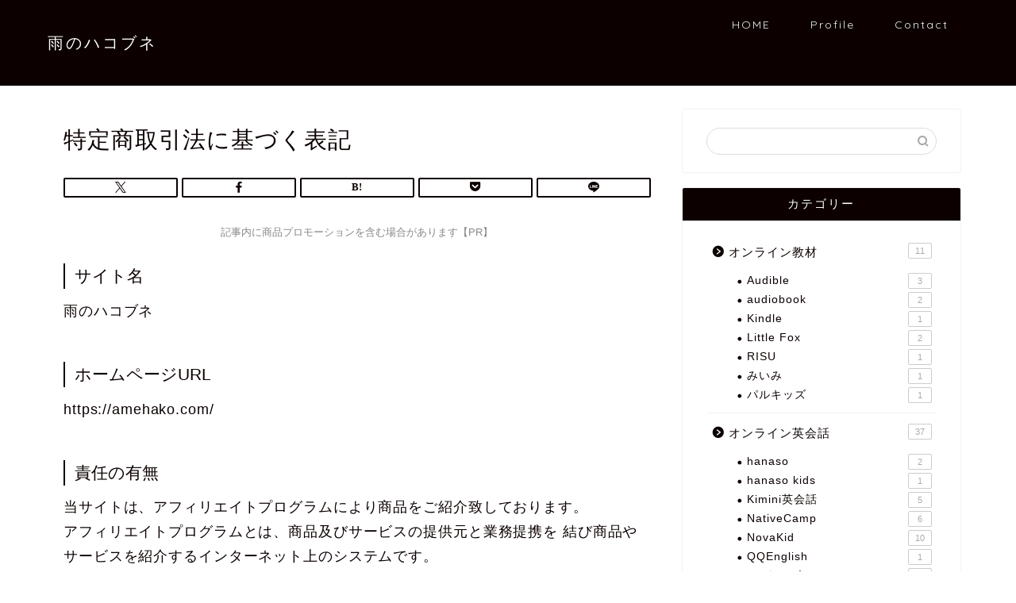

--- FILE ---
content_type: text/html; charset=UTF-8
request_url: https://amehako.com/law
body_size: 29876
content:
<!DOCTYPE html>
<html lang="ja">
<head prefix="og: http://ogp.me/ns# fb: http://ogp.me/ns/fb# article: http://ogp.me/ns/article#"><meta charset="utf-8"><script>if(navigator.userAgent.match(/MSIE|Internet Explorer/i)||navigator.userAgent.match(/Trident\/7\..*?rv:11/i)){var href=document.location.href;if(!href.match(/[?&]nowprocket/)){if(href.indexOf("?")==-1){if(href.indexOf("#")==-1){document.location.href=href+"?nowprocket=1"}else{document.location.href=href.replace("#","?nowprocket=1#")}}else{if(href.indexOf("#")==-1){document.location.href=href+"&nowprocket=1"}else{document.location.href=href.replace("#","&nowprocket=1#")}}}}</script><script>(()=>{class RocketLazyLoadScripts{constructor(){this.v="1.2.6",this.triggerEvents=["keydown","mousedown","mousemove","touchmove","touchstart","touchend","wheel"],this.userEventHandler=this.t.bind(this),this.touchStartHandler=this.i.bind(this),this.touchMoveHandler=this.o.bind(this),this.touchEndHandler=this.h.bind(this),this.clickHandler=this.u.bind(this),this.interceptedClicks=[],this.interceptedClickListeners=[],this.l(this),window.addEventListener("pageshow",(t=>{this.persisted=t.persisted,this.everythingLoaded&&this.m()})),this.CSPIssue=sessionStorage.getItem("rocketCSPIssue"),document.addEventListener("securitypolicyviolation",(t=>{this.CSPIssue||"script-src-elem"!==t.violatedDirective||"data"!==t.blockedURI||(this.CSPIssue=!0,sessionStorage.setItem("rocketCSPIssue",!0))})),document.addEventListener("DOMContentLoaded",(()=>{this.k()})),this.delayedScripts={normal:[],async:[],defer:[]},this.trash=[],this.allJQueries=[]}p(t){document.hidden?t.t():(this.triggerEvents.forEach((e=>window.addEventListener(e,t.userEventHandler,{passive:!0}))),window.addEventListener("touchstart",t.touchStartHandler,{passive:!0}),window.addEventListener("mousedown",t.touchStartHandler),document.addEventListener("visibilitychange",t.userEventHandler))}_(){this.triggerEvents.forEach((t=>window.removeEventListener(t,this.userEventHandler,{passive:!0}))),document.removeEventListener("visibilitychange",this.userEventHandler)}i(t){"HTML"!==t.target.tagName&&(window.addEventListener("touchend",this.touchEndHandler),window.addEventListener("mouseup",this.touchEndHandler),window.addEventListener("touchmove",this.touchMoveHandler,{passive:!0}),window.addEventListener("mousemove",this.touchMoveHandler),t.target.addEventListener("click",this.clickHandler),this.L(t.target,!0),this.S(t.target,"onclick","rocket-onclick"),this.C())}o(t){window.removeEventListener("touchend",this.touchEndHandler),window.removeEventListener("mouseup",this.touchEndHandler),window.removeEventListener("touchmove",this.touchMoveHandler,{passive:!0}),window.removeEventListener("mousemove",this.touchMoveHandler),t.target.removeEventListener("click",this.clickHandler),this.L(t.target,!1),this.S(t.target,"rocket-onclick","onclick"),this.M()}h(){window.removeEventListener("touchend",this.touchEndHandler),window.removeEventListener("mouseup",this.touchEndHandler),window.removeEventListener("touchmove",this.touchMoveHandler,{passive:!0}),window.removeEventListener("mousemove",this.touchMoveHandler)}u(t){t.target.removeEventListener("click",this.clickHandler),this.L(t.target,!1),this.S(t.target,"rocket-onclick","onclick"),this.interceptedClicks.push(t),t.preventDefault(),t.stopPropagation(),t.stopImmediatePropagation(),this.M()}O(){window.removeEventListener("touchstart",this.touchStartHandler,{passive:!0}),window.removeEventListener("mousedown",this.touchStartHandler),this.interceptedClicks.forEach((t=>{t.target.dispatchEvent(new MouseEvent("click",{view:t.view,bubbles:!0,cancelable:!0}))}))}l(t){EventTarget.prototype.addEventListenerWPRocketBase=EventTarget.prototype.addEventListener,EventTarget.prototype.addEventListener=function(e,i,o){"click"!==e||t.windowLoaded||i===t.clickHandler||t.interceptedClickListeners.push({target:this,func:i,options:o}),(this||window).addEventListenerWPRocketBase(e,i,o)}}L(t,e){this.interceptedClickListeners.forEach((i=>{i.target===t&&(e?t.removeEventListener("click",i.func,i.options):t.addEventListener("click",i.func,i.options))})),t.parentNode!==document.documentElement&&this.L(t.parentNode,e)}D(){return new Promise((t=>{this.P?this.M=t:t()}))}C(){this.P=!0}M(){this.P=!1}S(t,e,i){t.hasAttribute&&t.hasAttribute(e)&&(event.target.setAttribute(i,event.target.getAttribute(e)),event.target.removeAttribute(e))}t(){this._(this),"loading"===document.readyState?document.addEventListener("DOMContentLoaded",this.R.bind(this)):this.R()}k(){let t=[];document.querySelectorAll("script[type=rocketlazyloadscript][data-rocket-src]").forEach((e=>{let i=e.getAttribute("data-rocket-src");if(i&&!i.startsWith("data:")){0===i.indexOf("//")&&(i=location.protocol+i);try{const o=new URL(i).origin;o!==location.origin&&t.push({src:o,crossOrigin:e.crossOrigin||"module"===e.getAttribute("data-rocket-type")})}catch(t){}}})),t=[...new Map(t.map((t=>[JSON.stringify(t),t]))).values()],this.T(t,"preconnect")}async R(){this.lastBreath=Date.now(),this.j(this),this.F(this),this.I(),this.W(),this.q(),await this.A(this.delayedScripts.normal),await this.A(this.delayedScripts.defer),await this.A(this.delayedScripts.async);try{await this.U(),await this.H(this),await this.J()}catch(t){console.error(t)}window.dispatchEvent(new Event("rocket-allScriptsLoaded")),this.everythingLoaded=!0,this.D().then((()=>{this.O()})),this.N()}W(){document.querySelectorAll("script[type=rocketlazyloadscript]").forEach((t=>{t.hasAttribute("data-rocket-src")?t.hasAttribute("async")&&!1!==t.async?this.delayedScripts.async.push(t):t.hasAttribute("defer")&&!1!==t.defer||"module"===t.getAttribute("data-rocket-type")?this.delayedScripts.defer.push(t):this.delayedScripts.normal.push(t):this.delayedScripts.normal.push(t)}))}async B(t){if(await this.G(),!0!==t.noModule||!("noModule"in HTMLScriptElement.prototype))return new Promise((e=>{let i;function o(){(i||t).setAttribute("data-rocket-status","executed"),e()}try{if(navigator.userAgent.indexOf("Firefox/")>0||""===navigator.vendor||this.CSPIssue)i=document.createElement("script"),[...t.attributes].forEach((t=>{let e=t.nodeName;"type"!==e&&("data-rocket-type"===e&&(e="type"),"data-rocket-src"===e&&(e="src"),i.setAttribute(e,t.nodeValue))})),t.text&&(i.text=t.text),i.hasAttribute("src")?(i.addEventListener("load",o),i.addEventListener("error",(function(){i.setAttribute("data-rocket-status","failed-network"),e()})),setTimeout((()=>{i.isConnected||e()}),1)):(i.text=t.text,o()),t.parentNode.replaceChild(i,t);else{const i=t.getAttribute("data-rocket-type"),s=t.getAttribute("data-rocket-src");i?(t.type=i,t.removeAttribute("data-rocket-type")):t.removeAttribute("type"),t.addEventListener("load",o),t.addEventListener("error",(i=>{this.CSPIssue&&i.target.src.startsWith("data:")?(console.log("WPRocket: data-uri blocked by CSP -> fallback"),t.removeAttribute("src"),this.B(t).then(e)):(t.setAttribute("data-rocket-status","failed-network"),e())})),s?(t.removeAttribute("data-rocket-src"),t.src=s):t.src="data:text/javascript;base64,"+window.btoa(unescape(encodeURIComponent(t.text)))}}catch(i){t.setAttribute("data-rocket-status","failed-transform"),e()}}));t.setAttribute("data-rocket-status","skipped")}async A(t){const e=t.shift();return e&&e.isConnected?(await this.B(e),this.A(t)):Promise.resolve()}q(){this.T([...this.delayedScripts.normal,...this.delayedScripts.defer,...this.delayedScripts.async],"preload")}T(t,e){var i=document.createDocumentFragment();t.forEach((t=>{const o=t.getAttribute&&t.getAttribute("data-rocket-src")||t.src;if(o&&!o.startsWith("data:")){const s=document.createElement("link");s.href=o,s.rel=e,"preconnect"!==e&&(s.as="script"),t.getAttribute&&"module"===t.getAttribute("data-rocket-type")&&(s.crossOrigin=!0),t.crossOrigin&&(s.crossOrigin=t.crossOrigin),t.integrity&&(s.integrity=t.integrity),i.appendChild(s),this.trash.push(s)}})),document.head.appendChild(i)}j(t){let e={};function i(i,o){return e[o].eventsToRewrite.indexOf(i)>=0&&!t.everythingLoaded?"rocket-"+i:i}function o(t,o){!function(t){e[t]||(e[t]={originalFunctions:{add:t.addEventListener,remove:t.removeEventListener},eventsToRewrite:[]},t.addEventListener=function(){arguments[0]=i(arguments[0],t),e[t].originalFunctions.add.apply(t,arguments)},t.removeEventListener=function(){arguments[0]=i(arguments[0],t),e[t].originalFunctions.remove.apply(t,arguments)})}(t),e[t].eventsToRewrite.push(o)}function s(e,i){let o=e[i];e[i]=null,Object.defineProperty(e,i,{get:()=>o||function(){},set(s){t.everythingLoaded?o=s:e["rocket"+i]=o=s}})}o(document,"DOMContentLoaded"),o(window,"DOMContentLoaded"),o(window,"load"),o(window,"pageshow"),o(document,"readystatechange"),s(document,"onreadystatechange"),s(window,"onload"),s(window,"onpageshow");try{Object.defineProperty(document,"readyState",{get:()=>t.rocketReadyState,set(e){t.rocketReadyState=e},configurable:!0}),document.readyState="loading"}catch(t){console.log("WPRocket DJE readyState conflict, bypassing")}}F(t){let e;function i(e){return t.everythingLoaded?e:e.split(" ").map((t=>"load"===t||0===t.indexOf("load.")?"rocket-jquery-load":t)).join(" ")}function o(o){function s(t){const e=o.fn[t];o.fn[t]=o.fn.init.prototype[t]=function(){return this[0]===window&&("string"==typeof arguments[0]||arguments[0]instanceof String?arguments[0]=i(arguments[0]):"object"==typeof arguments[0]&&Object.keys(arguments[0]).forEach((t=>{const e=arguments[0][t];delete arguments[0][t],arguments[0][i(t)]=e}))),e.apply(this,arguments),this}}o&&o.fn&&!t.allJQueries.includes(o)&&(o.fn.ready=o.fn.init.prototype.ready=function(e){return t.domReadyFired?e.bind(document)(o):document.addEventListener("rocket-DOMContentLoaded",(()=>e.bind(document)(o))),o([])},s("on"),s("one"),t.allJQueries.push(o)),e=o}o(window.jQuery),Object.defineProperty(window,"jQuery",{get:()=>e,set(t){o(t)}})}async H(t){const e=document.querySelector("script[data-webpack]");e&&(await async function(){return new Promise((t=>{e.addEventListener("load",t),e.addEventListener("error",t)}))}(),await t.K(),await t.H(t))}async U(){this.domReadyFired=!0;try{document.readyState="interactive"}catch(t){}await this.G(),document.dispatchEvent(new Event("rocket-readystatechange")),await this.G(),document.rocketonreadystatechange&&document.rocketonreadystatechange(),await this.G(),document.dispatchEvent(new Event("rocket-DOMContentLoaded")),await this.G(),window.dispatchEvent(new Event("rocket-DOMContentLoaded"))}async J(){try{document.readyState="complete"}catch(t){}await this.G(),document.dispatchEvent(new Event("rocket-readystatechange")),await this.G(),document.rocketonreadystatechange&&document.rocketonreadystatechange(),await this.G(),window.dispatchEvent(new Event("rocket-load")),await this.G(),window.rocketonload&&window.rocketonload(),await this.G(),this.allJQueries.forEach((t=>t(window).trigger("rocket-jquery-load"))),await this.G();const t=new Event("rocket-pageshow");t.persisted=this.persisted,window.dispatchEvent(t),await this.G(),window.rocketonpageshow&&window.rocketonpageshow({persisted:this.persisted}),this.windowLoaded=!0}m(){document.onreadystatechange&&document.onreadystatechange(),window.onload&&window.onload(),window.onpageshow&&window.onpageshow({persisted:this.persisted})}I(){const t=new Map;document.write=document.writeln=function(e){const i=document.currentScript;i||console.error("WPRocket unable to document.write this: "+e);const o=document.createRange(),s=i.parentElement;let n=t.get(i);void 0===n&&(n=i.nextSibling,t.set(i,n));const c=document.createDocumentFragment();o.setStart(c,0),c.appendChild(o.createContextualFragment(e)),s.insertBefore(c,n)}}async G(){Date.now()-this.lastBreath>45&&(await this.K(),this.lastBreath=Date.now())}async K(){return document.hidden?new Promise((t=>setTimeout(t))):new Promise((t=>requestAnimationFrame(t)))}N(){this.trash.forEach((t=>t.remove()))}static run(){const t=new RocketLazyLoadScripts;t.p(t)}}RocketLazyLoadScripts.run()})();</script>

<meta http-equiv="X-UA-Compatible" content="IE=edge">
<meta name="viewport" content="width=device-width, initial-scale=1">
<!-- ここからOGP -->
<meta property="og:type" content="blog">
			<meta property="og:title" content="特定商取引法に基づく表記｜雨のハコブネ">
		<meta property="og:url" content="https://amehako.com/law">
			<meta property="og:description" content="サイト名 雨のハコブネ ホームページURL https://amehako.com/ 責任の有無 当サイトは、アフィリエ">
				<meta property="og:image" content="https://amehako.com/wp-content/themes/jin/img/noimg320.png">
	<meta property="og:site_name" content="雨のハコブネ">
<meta property="fb:admins" content="">
<meta name="twitter:card" content="summary_large_image">
	<meta name="twitter:site" content="＠amehako3">
<!-- ここまでOGP --> 

<meta name="description" content="サイト名 雨のハコブネ ホームページURL https://amehako.com/ 責任の有無 当サイトは、アフィリエ">
<link rel="canonical" href="https://amehako.com/law">
<title>特定商取引法に基づく表記｜雨のハコブネ</title>
<link rel="preload" as="font" href="https://amehako.com/wp-content/themes/jin/font/jin-icons/fonts/jin-icons.ttf?c16tcv" crossorigin><link rel="preload" data-rocket-preload as="style" href="https://fonts.googleapis.com/css?family=Quicksand&#038;display=swap" /><link rel="stylesheet" href="https://fonts.googleapis.com/css?family=Quicksand&#038;display=swap" media="print" onload="this.media='all'" /><noscript><link rel="stylesheet" href="https://fonts.googleapis.com/css?family=Quicksand&#038;display=swap" /></noscript>
<meta name='robots' content='max-image-preview:large' />
<link rel='dns-prefetch' href='//cdnjs.cloudflare.com' />
<link rel='dns-prefetch' href='//maps.googleapis.com' />
<link rel='dns-prefetch' href='//maps.gstatic.com' />
<link rel='dns-prefetch' href='//fonts.googleapis.com' />
<link rel='dns-prefetch' href='//fonts.gstatic.com' />
<link rel='dns-prefetch' href='//use.fontawesome.com' />
<link rel='dns-prefetch' href='//ajax.googleapis.com' />
<link rel='dns-prefetch' href='//apis.google.com' />
<link rel='dns-prefetch' href='//google-analytics.com' />
<link rel='dns-prefetch' href='//www.google-analytics.com' />
<link rel='dns-prefetch' href='//ssl.google-analytics.com' />
<link rel='dns-prefetch' href='//www.googletagmanager.com' />
<link rel='dns-prefetch' href='//www.googletagservices.com' />
<link rel='dns-prefetch' href='//googleads.g.doubleclick.net' />
<link rel='dns-prefetch' href='//adservice.google.com' />
<link rel='dns-prefetch' href='//pagead2.googlesyndication.com' />
<link rel='dns-prefetch' href='//tpc.googlesyndication.com' />
<link rel='dns-prefetch' href='//youtube.com' />
<link rel='dns-prefetch' href='//i.ytimg.com' />
<link rel='dns-prefetch' href='//player.vimeo.com' />
<link rel='dns-prefetch' href='//api.pinterest.com' />
<link rel='dns-prefetch' href='//assets.pinterest.com' />
<link rel='dns-prefetch' href='//connect.facebook.net' />
<link rel='dns-prefetch' href='//platform.twitter.com' />
<link rel='dns-prefetch' href='//syndication.twitter.com' />
<link rel='dns-prefetch' href='//platform.instagram.com' />
<link rel='dns-prefetch' href='//referrer.disqus.com' />
<link rel='dns-prefetch' href='//c.disquscdn.com' />
<link rel='dns-prefetch' href='//cdn.ampproject.org' />
<link rel='dns-prefetch' href='//pixel.wp.com' />
<link rel='dns-prefetch' href='//disqus.com' />
<link rel='dns-prefetch' href='//s.gravatar.com' />
<link rel='dns-prefetch' href='//0.gravatar.com' />
<link rel='dns-prefetch' href='//2.gravatar.com' />
<link rel='dns-prefetch' href='//1.gravatar.com' />
<link rel='dns-prefetch' href='//sitename.disqus.com' />
<link rel='dns-prefetch' href='//s7.addthis.com' />
<link rel='dns-prefetch' href='//platform.linkedin.com' />
<link rel='dns-prefetch' href='//w.sharethis.com' />
<link rel='dns-prefetch' href='//s0.wp.com' />
<link rel='dns-prefetch' href='//s1.wp.com' />
<link rel='dns-prefetch' href='//s2.wp.com' />
<link rel='dns-prefetch' href='//stats.wp.com' />
<link rel='dns-prefetch' href='//ajax.microsoft.com' />
<link rel='dns-prefetch' href='//ajax.aspnetcdn.com' />
<link rel='dns-prefetch' href='//s3.amazonaws.com' />
<link rel='dns-prefetch' href='//code.jquery.com' />
<link rel='dns-prefetch' href='//stackpath.bootstrapcdn.com' />
<link rel='dns-prefetch' href='//github.githubassets.com' />
<link rel='dns-prefetch' href='//ad.doubleclick.net' />
<link rel='dns-prefetch' href='//stats.g.doubleclick.net' />
<link rel='dns-prefetch' href='//cm.g.doubleclick.net' />
<link rel='dns-prefetch' href='//stats.buysellads.com' />
<link rel='dns-prefetch' href='//s3.buysellads.com' />
<link href='https://fonts.gstatic.com' crossorigin rel='preconnect' />
<link rel="alternate" type="application/rss+xml" title="雨のハコブネ &raquo; フィード" href="https://amehako.com/feed" />
<link rel="alternate" type="application/rss+xml" title="雨のハコブネ &raquo; コメントフィード" href="https://amehako.com/comments/feed" />
<link rel="alternate" title="oEmbed (JSON)" type="application/json+oembed" href="https://amehako.com/wp-json/oembed/1.0/embed?url=https%3A%2F%2Famehako.com%2Flaw" />
<link rel="alternate" title="oEmbed (XML)" type="text/xml+oembed" href="https://amehako.com/wp-json/oembed/1.0/embed?url=https%3A%2F%2Famehako.com%2Flaw&#038;format=xml" />
<style id='wp-img-auto-sizes-contain-inline-css' type='text/css'>
img:is([sizes=auto i],[sizes^="auto," i]){contain-intrinsic-size:3000px 1500px}
/*# sourceURL=wp-img-auto-sizes-contain-inline-css */
</style>
<style id='wp-emoji-styles-inline-css' type='text/css'>

	img.wp-smiley, img.emoji {
		display: inline !important;
		border: none !important;
		box-shadow: none !important;
		height: 1em !important;
		width: 1em !important;
		margin: 0 0.07em !important;
		vertical-align: -0.1em !important;
		background: none !important;
		padding: 0 !important;
	}
/*# sourceURL=wp-emoji-styles-inline-css */
</style>
<style id='wp-block-library-inline-css' type='text/css'>
:root{--wp-block-synced-color:#7a00df;--wp-block-synced-color--rgb:122,0,223;--wp-bound-block-color:var(--wp-block-synced-color);--wp-editor-canvas-background:#ddd;--wp-admin-theme-color:#007cba;--wp-admin-theme-color--rgb:0,124,186;--wp-admin-theme-color-darker-10:#006ba1;--wp-admin-theme-color-darker-10--rgb:0,107,160.5;--wp-admin-theme-color-darker-20:#005a87;--wp-admin-theme-color-darker-20--rgb:0,90,135;--wp-admin-border-width-focus:2px}@media (min-resolution:192dpi){:root{--wp-admin-border-width-focus:1.5px}}.wp-element-button{cursor:pointer}:root .has-very-light-gray-background-color{background-color:#eee}:root .has-very-dark-gray-background-color{background-color:#313131}:root .has-very-light-gray-color{color:#eee}:root .has-very-dark-gray-color{color:#313131}:root .has-vivid-green-cyan-to-vivid-cyan-blue-gradient-background{background:linear-gradient(135deg,#00d084,#0693e3)}:root .has-purple-crush-gradient-background{background:linear-gradient(135deg,#34e2e4,#4721fb 50%,#ab1dfe)}:root .has-hazy-dawn-gradient-background{background:linear-gradient(135deg,#faaca8,#dad0ec)}:root .has-subdued-olive-gradient-background{background:linear-gradient(135deg,#fafae1,#67a671)}:root .has-atomic-cream-gradient-background{background:linear-gradient(135deg,#fdd79a,#004a59)}:root .has-nightshade-gradient-background{background:linear-gradient(135deg,#330968,#31cdcf)}:root .has-midnight-gradient-background{background:linear-gradient(135deg,#020381,#2874fc)}:root{--wp--preset--font-size--normal:16px;--wp--preset--font-size--huge:42px}.has-regular-font-size{font-size:1em}.has-larger-font-size{font-size:2.625em}.has-normal-font-size{font-size:var(--wp--preset--font-size--normal)}.has-huge-font-size{font-size:var(--wp--preset--font-size--huge)}.has-text-align-center{text-align:center}.has-text-align-left{text-align:left}.has-text-align-right{text-align:right}.has-fit-text{white-space:nowrap!important}#end-resizable-editor-section{display:none}.aligncenter{clear:both}.items-justified-left{justify-content:flex-start}.items-justified-center{justify-content:center}.items-justified-right{justify-content:flex-end}.items-justified-space-between{justify-content:space-between}.screen-reader-text{border:0;clip-path:inset(50%);height:1px;margin:-1px;overflow:hidden;padding:0;position:absolute;width:1px;word-wrap:normal!important}.screen-reader-text:focus{background-color:#ddd;clip-path:none;color:#444;display:block;font-size:1em;height:auto;left:5px;line-height:normal;padding:15px 23px 14px;text-decoration:none;top:5px;width:auto;z-index:100000}html :where(.has-border-color){border-style:solid}html :where([style*=border-top-color]){border-top-style:solid}html :where([style*=border-right-color]){border-right-style:solid}html :where([style*=border-bottom-color]){border-bottom-style:solid}html :where([style*=border-left-color]){border-left-style:solid}html :where([style*=border-width]){border-style:solid}html :where([style*=border-top-width]){border-top-style:solid}html :where([style*=border-right-width]){border-right-style:solid}html :where([style*=border-bottom-width]){border-bottom-style:solid}html :where([style*=border-left-width]){border-left-style:solid}html :where(img[class*=wp-image-]){height:auto;max-width:100%}:where(figure){margin:0 0 1em}html :where(.is-position-sticky){--wp-admin--admin-bar--position-offset:var(--wp-admin--admin-bar--height,0px)}@media screen and (max-width:600px){html :where(.is-position-sticky){--wp-admin--admin-bar--position-offset:0px}}

/*# sourceURL=wp-block-library-inline-css */
</style><style id='global-styles-inline-css' type='text/css'>
:root{--wp--preset--aspect-ratio--square: 1;--wp--preset--aspect-ratio--4-3: 4/3;--wp--preset--aspect-ratio--3-4: 3/4;--wp--preset--aspect-ratio--3-2: 3/2;--wp--preset--aspect-ratio--2-3: 2/3;--wp--preset--aspect-ratio--16-9: 16/9;--wp--preset--aspect-ratio--9-16: 9/16;--wp--preset--color--black: #000000;--wp--preset--color--cyan-bluish-gray: #abb8c3;--wp--preset--color--white: #ffffff;--wp--preset--color--pale-pink: #f78da7;--wp--preset--color--vivid-red: #cf2e2e;--wp--preset--color--luminous-vivid-orange: #ff6900;--wp--preset--color--luminous-vivid-amber: #fcb900;--wp--preset--color--light-green-cyan: #7bdcb5;--wp--preset--color--vivid-green-cyan: #00d084;--wp--preset--color--pale-cyan-blue: #8ed1fc;--wp--preset--color--vivid-cyan-blue: #0693e3;--wp--preset--color--vivid-purple: #9b51e0;--wp--preset--gradient--vivid-cyan-blue-to-vivid-purple: linear-gradient(135deg,rgb(6,147,227) 0%,rgb(155,81,224) 100%);--wp--preset--gradient--light-green-cyan-to-vivid-green-cyan: linear-gradient(135deg,rgb(122,220,180) 0%,rgb(0,208,130) 100%);--wp--preset--gradient--luminous-vivid-amber-to-luminous-vivid-orange: linear-gradient(135deg,rgb(252,185,0) 0%,rgb(255,105,0) 100%);--wp--preset--gradient--luminous-vivid-orange-to-vivid-red: linear-gradient(135deg,rgb(255,105,0) 0%,rgb(207,46,46) 100%);--wp--preset--gradient--very-light-gray-to-cyan-bluish-gray: linear-gradient(135deg,rgb(238,238,238) 0%,rgb(169,184,195) 100%);--wp--preset--gradient--cool-to-warm-spectrum: linear-gradient(135deg,rgb(74,234,220) 0%,rgb(151,120,209) 20%,rgb(207,42,186) 40%,rgb(238,44,130) 60%,rgb(251,105,98) 80%,rgb(254,248,76) 100%);--wp--preset--gradient--blush-light-purple: linear-gradient(135deg,rgb(255,206,236) 0%,rgb(152,150,240) 100%);--wp--preset--gradient--blush-bordeaux: linear-gradient(135deg,rgb(254,205,165) 0%,rgb(254,45,45) 50%,rgb(107,0,62) 100%);--wp--preset--gradient--luminous-dusk: linear-gradient(135deg,rgb(255,203,112) 0%,rgb(199,81,192) 50%,rgb(65,88,208) 100%);--wp--preset--gradient--pale-ocean: linear-gradient(135deg,rgb(255,245,203) 0%,rgb(182,227,212) 50%,rgb(51,167,181) 100%);--wp--preset--gradient--electric-grass: linear-gradient(135deg,rgb(202,248,128) 0%,rgb(113,206,126) 100%);--wp--preset--gradient--midnight: linear-gradient(135deg,rgb(2,3,129) 0%,rgb(40,116,252) 100%);--wp--preset--font-size--small: 13px;--wp--preset--font-size--medium: 20px;--wp--preset--font-size--large: 36px;--wp--preset--font-size--x-large: 42px;--wp--preset--spacing--20: 0.44rem;--wp--preset--spacing--30: 0.67rem;--wp--preset--spacing--40: 1rem;--wp--preset--spacing--50: 1.5rem;--wp--preset--spacing--60: 2.25rem;--wp--preset--spacing--70: 3.38rem;--wp--preset--spacing--80: 5.06rem;--wp--preset--shadow--natural: 6px 6px 9px rgba(0, 0, 0, 0.2);--wp--preset--shadow--deep: 12px 12px 50px rgba(0, 0, 0, 0.4);--wp--preset--shadow--sharp: 6px 6px 0px rgba(0, 0, 0, 0.2);--wp--preset--shadow--outlined: 6px 6px 0px -3px rgb(255, 255, 255), 6px 6px rgb(0, 0, 0);--wp--preset--shadow--crisp: 6px 6px 0px rgb(0, 0, 0);}:where(.is-layout-flex){gap: 0.5em;}:where(.is-layout-grid){gap: 0.5em;}body .is-layout-flex{display: flex;}.is-layout-flex{flex-wrap: wrap;align-items: center;}.is-layout-flex > :is(*, div){margin: 0;}body .is-layout-grid{display: grid;}.is-layout-grid > :is(*, div){margin: 0;}:where(.wp-block-columns.is-layout-flex){gap: 2em;}:where(.wp-block-columns.is-layout-grid){gap: 2em;}:where(.wp-block-post-template.is-layout-flex){gap: 1.25em;}:where(.wp-block-post-template.is-layout-grid){gap: 1.25em;}.has-black-color{color: var(--wp--preset--color--black) !important;}.has-cyan-bluish-gray-color{color: var(--wp--preset--color--cyan-bluish-gray) !important;}.has-white-color{color: var(--wp--preset--color--white) !important;}.has-pale-pink-color{color: var(--wp--preset--color--pale-pink) !important;}.has-vivid-red-color{color: var(--wp--preset--color--vivid-red) !important;}.has-luminous-vivid-orange-color{color: var(--wp--preset--color--luminous-vivid-orange) !important;}.has-luminous-vivid-amber-color{color: var(--wp--preset--color--luminous-vivid-amber) !important;}.has-light-green-cyan-color{color: var(--wp--preset--color--light-green-cyan) !important;}.has-vivid-green-cyan-color{color: var(--wp--preset--color--vivid-green-cyan) !important;}.has-pale-cyan-blue-color{color: var(--wp--preset--color--pale-cyan-blue) !important;}.has-vivid-cyan-blue-color{color: var(--wp--preset--color--vivid-cyan-blue) !important;}.has-vivid-purple-color{color: var(--wp--preset--color--vivid-purple) !important;}.has-black-background-color{background-color: var(--wp--preset--color--black) !important;}.has-cyan-bluish-gray-background-color{background-color: var(--wp--preset--color--cyan-bluish-gray) !important;}.has-white-background-color{background-color: var(--wp--preset--color--white) !important;}.has-pale-pink-background-color{background-color: var(--wp--preset--color--pale-pink) !important;}.has-vivid-red-background-color{background-color: var(--wp--preset--color--vivid-red) !important;}.has-luminous-vivid-orange-background-color{background-color: var(--wp--preset--color--luminous-vivid-orange) !important;}.has-luminous-vivid-amber-background-color{background-color: var(--wp--preset--color--luminous-vivid-amber) !important;}.has-light-green-cyan-background-color{background-color: var(--wp--preset--color--light-green-cyan) !important;}.has-vivid-green-cyan-background-color{background-color: var(--wp--preset--color--vivid-green-cyan) !important;}.has-pale-cyan-blue-background-color{background-color: var(--wp--preset--color--pale-cyan-blue) !important;}.has-vivid-cyan-blue-background-color{background-color: var(--wp--preset--color--vivid-cyan-blue) !important;}.has-vivid-purple-background-color{background-color: var(--wp--preset--color--vivid-purple) !important;}.has-black-border-color{border-color: var(--wp--preset--color--black) !important;}.has-cyan-bluish-gray-border-color{border-color: var(--wp--preset--color--cyan-bluish-gray) !important;}.has-white-border-color{border-color: var(--wp--preset--color--white) !important;}.has-pale-pink-border-color{border-color: var(--wp--preset--color--pale-pink) !important;}.has-vivid-red-border-color{border-color: var(--wp--preset--color--vivid-red) !important;}.has-luminous-vivid-orange-border-color{border-color: var(--wp--preset--color--luminous-vivid-orange) !important;}.has-luminous-vivid-amber-border-color{border-color: var(--wp--preset--color--luminous-vivid-amber) !important;}.has-light-green-cyan-border-color{border-color: var(--wp--preset--color--light-green-cyan) !important;}.has-vivid-green-cyan-border-color{border-color: var(--wp--preset--color--vivid-green-cyan) !important;}.has-pale-cyan-blue-border-color{border-color: var(--wp--preset--color--pale-cyan-blue) !important;}.has-vivid-cyan-blue-border-color{border-color: var(--wp--preset--color--vivid-cyan-blue) !important;}.has-vivid-purple-border-color{border-color: var(--wp--preset--color--vivid-purple) !important;}.has-vivid-cyan-blue-to-vivid-purple-gradient-background{background: var(--wp--preset--gradient--vivid-cyan-blue-to-vivid-purple) !important;}.has-light-green-cyan-to-vivid-green-cyan-gradient-background{background: var(--wp--preset--gradient--light-green-cyan-to-vivid-green-cyan) !important;}.has-luminous-vivid-amber-to-luminous-vivid-orange-gradient-background{background: var(--wp--preset--gradient--luminous-vivid-amber-to-luminous-vivid-orange) !important;}.has-luminous-vivid-orange-to-vivid-red-gradient-background{background: var(--wp--preset--gradient--luminous-vivid-orange-to-vivid-red) !important;}.has-very-light-gray-to-cyan-bluish-gray-gradient-background{background: var(--wp--preset--gradient--very-light-gray-to-cyan-bluish-gray) !important;}.has-cool-to-warm-spectrum-gradient-background{background: var(--wp--preset--gradient--cool-to-warm-spectrum) !important;}.has-blush-light-purple-gradient-background{background: var(--wp--preset--gradient--blush-light-purple) !important;}.has-blush-bordeaux-gradient-background{background: var(--wp--preset--gradient--blush-bordeaux) !important;}.has-luminous-dusk-gradient-background{background: var(--wp--preset--gradient--luminous-dusk) !important;}.has-pale-ocean-gradient-background{background: var(--wp--preset--gradient--pale-ocean) !important;}.has-electric-grass-gradient-background{background: var(--wp--preset--gradient--electric-grass) !important;}.has-midnight-gradient-background{background: var(--wp--preset--gradient--midnight) !important;}.has-small-font-size{font-size: var(--wp--preset--font-size--small) !important;}.has-medium-font-size{font-size: var(--wp--preset--font-size--medium) !important;}.has-large-font-size{font-size: var(--wp--preset--font-size--large) !important;}.has-x-large-font-size{font-size: var(--wp--preset--font-size--x-large) !important;}
/*# sourceURL=global-styles-inline-css */
</style>

<style id='classic-theme-styles-inline-css' type='text/css'>
/*! This file is auto-generated */
.wp-block-button__link{color:#fff;background-color:#32373c;border-radius:9999px;box-shadow:none;text-decoration:none;padding:calc(.667em + 2px) calc(1.333em + 2px);font-size:1.125em}.wp-block-file__button{background:#32373c;color:#fff;text-decoration:none}
/*# sourceURL=/wp-includes/css/classic-themes.min.css */
</style>
<link data-minify="1" rel='stylesheet' id='theme-style-css' href='https://amehako.com/wp-content/cache/min/1/wp-content/themes/jin/style.css?ver=1766983906' type='text/css' media='all' />
<link data-minify="1" rel='stylesheet' id='swiper-style-css' href='https://amehako.com/wp-content/cache/min/1/ajax/libs/Swiper/4.0.7/css/swiper.min.css?ver=1766983906' type='text/css' media='all' />
<link data-minify="1" rel='stylesheet' id='wp-associate-post-r2-css' href='https://amehako.com/wp-content/cache/min/1/wp-content/plugins/wp-associate-post-r2/css/skin-standard.css?ver=1766983906' type='text/css' media='all' />
<style id='rocket-lazyload-inline-css' type='text/css'>
.rll-youtube-player{position:relative;padding-bottom:56.23%;height:0;overflow:hidden;max-width:100%;}.rll-youtube-player:focus-within{outline: 2px solid currentColor;outline-offset: 5px;}.rll-youtube-player iframe{position:absolute;top:0;left:0;width:100%;height:100%;z-index:100;background:0 0}.rll-youtube-player img{bottom:0;display:block;left:0;margin:auto;max-width:100%;width:100%;position:absolute;right:0;top:0;border:none;height:auto;-webkit-transition:.4s all;-moz-transition:.4s all;transition:.4s all}.rll-youtube-player img:hover{-webkit-filter:brightness(75%)}.rll-youtube-player .play{height:100%;width:100%;left:0;top:0;position:absolute;background:url(https://amehako.com/wp-content/plugins/wp-rocket/assets/img/youtube.png) no-repeat center;background-color: transparent !important;cursor:pointer;border:none;}
/*# sourceURL=rocket-lazyload-inline-css */
</style>
<script type="rocketlazyloadscript" data-rocket-type="text/javascript" data-rocket-src="https://amehako.com/wp-includes/js/jquery/jquery.min.js?ver=3.7.1" id="jquery-core-js" data-rocket-defer defer></script>
<script type="rocketlazyloadscript" data-rocket-type="text/javascript" data-rocket-src="https://amehako.com/wp-includes/js/jquery/jquery-migrate.min.js?ver=3.4.1" id="jquery-migrate-js" data-rocket-defer defer></script>
<script type="rocketlazyloadscript" data-minify="1" data-rocket-type="text/javascript" data-rocket-src="https://amehako.com/wp-content/cache/min/1/wp-content/plugins/yyi-rinker/js/event-tracking.js?ver=1768679700" id="yyi_rinker_event_tracking_script-js" data-rocket-defer defer></script>
<link rel="https://api.w.org/" href="https://amehako.com/wp-json/" /><link rel="alternate" title="JSON" type="application/json" href="https://amehako.com/wp-json/wp/v2/pages/8" /><link rel='shortlink' href='https://amehako.com/?p=8' />
<meta name="generator" content="Site Kit by Google 1.170.0" /><script type="rocketlazyloadscript" data-rocket-type="text/javascript" language="javascript">
    var vc_pid = "887967846";
</script><script type="rocketlazyloadscript" data-minify="1" data-rocket-type="text/javascript" data-rocket-src="https://amehako.com/wp-content/cache/min/1/vcdal.js?ver=1768679701" async></script><style>
.yyi-rinker-img-s .yyi-rinker-image {
	width: 56px;
	min-width: 56px;
	margin:auto;
}
.yyi-rinker-img-m .yyi-rinker-image {
	width: 175px;
	min-width: 175px;
	margin:auto;
}
.yyi-rinker-img-l .yyi-rinker-image {
	width: 200px;
	min-width: 200px;
	margin:auto;
}
.yyi-rinker-img-s .yyi-rinker-image img.yyi-rinker-main-img {
	width: auto;
	max-height: 56px;
}
.yyi-rinker-img-m .yyi-rinker-image img.yyi-rinker-main-img {
	width: auto;
	max-height: 170px;
}
.yyi-rinker-img-l .yyi-rinker-image img.yyi-rinker-main-img {
	width: auto;
	max-height: 200px;
}

div.yyi-rinker-contents div.yyi-rinker-box ul.yyi-rinker-links li {
    list-style: none;
}
div.yyi-rinker-contents ul.yyi-rinker-links {
	border: none;
}
div.yyi-rinker-contents ul.yyi-rinker-links li a {
	text-decoration: none;
}
div.yyi-rinker-contents {
    margin: 2em 0;
}
div.yyi-rinker-contents div.yyi-rinker-box {
    display: flex;
    padding: 26px 26px 0;
    border: 3px solid #f5f5f5;
    box-sizing: border-box;
}
@media (min-width: 768px) {
    div.yyi-rinker-contents div.yyi-rinker-box {
        padding: 26px 26px 0;
    }
}
@media (max-width: 767px) {
    div.yyi-rinker-contents div.yyi-rinker-box {
        flex-direction: column;
        padding: 26px 14px 0;
    }
}
div.yyi-rinker-box div.yyi-rinker-image {
    display: flex;
    flex: none;
}
div.yyi-rinker-box div.yyi-rinker-image a {
    display: inline-block;
    height: fit-content;
    margin-bottom: 26px;
}
div.yyi-rinker-image img.yyi-rinker-main-img {
    display: block;
    max-width: 100%;
    height: auto;
}
div.yyi-rinker-img-s img.yyi-rinker-main-img {
    width: 56px;
}
div.yyi-rinker-img-m img.yyi-rinker-main-img {
    width: 120px;
}
div.yyi-rinker-img-l img.yyi-rinker-main-img {
    width: 200px;
}
div.yyi-rinker-box div.yyi-rinker-info {
    display: flex;
    width: 100%;
    flex-direction: column;
}
@media (min-width: 768px) {
    div.yyi-rinker-box div.yyi-rinker-info {
        padding-left: 26px;
    }
}
@media (max-width: 767px) {
    div.yyi-rinker-box div.yyi-rinker-info {
        text-align: center;
    }
}
div.yyi-rinker-info div.yyi-rinker-title a {
    color: #333;
    font-weight: 600;
    font-size: 18px;
    text-decoration: none;
}
div.yyi-rinker-info div.yyi-rinker-detail {
    display: flex;
    flex-direction: column;
    padding: 8px 0 12px;
}
div.yyi-rinker-detail div:not(:last-child) {
    padding-bottom: 8px;
}
div.yyi-rinker-detail div.credit-box {
    font-size: 12px;
}
div.yyi-rinker-detail div.credit-box a {
    text-decoration: underline;
}
div.yyi-rinker-detail div.brand,
div.yyi-rinker-detail div.price-box {
    font-size: 14px;
}
@media (max-width: 767px) {
    div.price-box span.price {
        display: block;
    }
}
div.yyi-rinker-info div.free-text {
    order: 2;
    padding-top: 8px;
    font-size: 16px;
}
div.yyi-rinker-info ul.yyi-rinker-links {
    display: flex;
    flex-wrap: wrap;
    margin: 0 0 14px;
    padding: 0;
    list-style-type: none;
}
div.yyi-rinker-info ul.yyi-rinker-links li {
    display: inherit;
    flex-direction: column;
    align-self: flex-end;
    text-align: center;
}
@media (min-width: 768px) {
    div.yyi-rinker-info ul.yyi-rinker-links li:not(:last-child){
        margin-right: 8px;
    }
    div.yyi-rinker-info ul.yyi-rinker-links li {
        margin-bottom: 12px;
    }
}
@media (max-width: 767px) {
    div.yyi-rinker-info ul.yyi-rinker-links li {
        width: 100%;
        margin-bottom: 10px;
    }
}
ul.yyi-rinker-links li.amazonkindlelink a {
    background-color: #37475a;
}
ul.yyi-rinker-links li.amazonlink a {
    background-color: #f9bf51;
}
ul.yyi-rinker-links li.rakutenlink a {
    background-color: #d53a3a;
}
ul.yyi-rinker-links li.yahoolink a {
    background-color: #76c2f3;
}
ul.yyi-rinker-links li.mercarilink a {
    background-color: #ff0211;
}
ul.yyi-rinker-links li.freelink1 a {
    background-color: #5db49f;
}
ul.yyi-rinker-links li.freelink2 a {
    background-color: #7e77c1;
}
ul.yyi-rinker-links li.freelink3 a {
    background-color: #3974be;
}
ul.yyi-rinker-links li.freelink4 a {
    background-color: #333;
}
ul.yyi-rinker-links a.yyi-rinker-link {
    display: flex;
    position: relative;
    width: 100%;
    min-height: 38px;
    overflow-x: hidden;
    flex-wrap: wrap-reverse;
    justify-content: center;
    align-items: center;
    border-radius: 2px;
    box-shadow: 0 1px 6px 0 rgba(0,0,0,0.12);
    color: #fff;
    font-weight: 600;
    font-size: 14px;
    white-space: nowrap;
    transition: 0.3s ease-out;
    box-sizing: border-box;
}
ul.yyi-rinker-links a.yyi-rinker-link:after {
    position: absolute;
    right: 12px;
    width: 6px;
    height: 6px;
    border-top: 2px solid;
    border-right: 2px solid;
    content: "";
    transform: rotate(45deg);
    box-sizing: border-box;
}
ul.yyi-rinker-links a.yyi-rinker-link:hover {
    box-shadow: 0 4px 6px 2px rgba(0,0,0,0.12);
    transform: translateY(-2px);
}
@media (min-width: 768px) {
    ul.yyi-rinker-links a.yyi-rinker-link {
        padding: 6px 24px;
    }
}
@media (max-width: 767px) {
    ul.yyi-rinker-links a.yyi-rinker-link {
        padding: 10px 24px;
    }
}</style><style>
.yyi-rinker-images {
    display: flex;
    justify-content: center;
    align-items: center;
    position: relative;

}
div.yyi-rinker-image img.yyi-rinker-main-img.hidden {
    display: none;
}

.yyi-rinker-images-arrow {
    cursor: pointer;
    position: absolute;
    top: 50%;
    display: block;
    margin-top: -11px;
    opacity: 0.6;
    width: 22px;
}

.yyi-rinker-images-arrow-left{
    left: -10px;
}
.yyi-rinker-images-arrow-right{
    right: -10px;
}

.yyi-rinker-images-arrow-left.hidden {
    display: none;
}

.yyi-rinker-images-arrow-right.hidden {
    display: none;
}
div.yyi-rinker-contents.yyi-rinker-design-tate  div.yyi-rinker-box{
    flex-direction: column;
}

div.yyi-rinker-contents.yyi-rinker-design-slim div.yyi-rinker-box .yyi-rinker-links {
    flex-direction: column;
}

div.yyi-rinker-contents.yyi-rinker-design-slim div.yyi-rinker-info {
    width: 100%;
}

div.yyi-rinker-contents.yyi-rinker-design-slim .yyi-rinker-title {
    text-align: center;
}

div.yyi-rinker-contents.yyi-rinker-design-slim .yyi-rinker-links {
    text-align: center;
}
div.yyi-rinker-contents.yyi-rinker-design-slim .yyi-rinker-image {
    margin: auto;
}

div.yyi-rinker-contents.yyi-rinker-design-slim div.yyi-rinker-info ul.yyi-rinker-links li {
	align-self: stretch;
}
div.yyi-rinker-contents.yyi-rinker-design-slim div.yyi-rinker-box div.yyi-rinker-info {
	padding: 0;
}
div.yyi-rinker-contents.yyi-rinker-design-slim div.yyi-rinker-box {
	flex-direction: column;
	padding: 14px 5px 0;
}

.yyi-rinker-design-slim div.yyi-rinker-box div.yyi-rinker-info {
	text-align: center;
}

.yyi-rinker-design-slim div.price-box span.price {
	display: block;
}

div.yyi-rinker-contents.yyi-rinker-design-slim div.yyi-rinker-info div.yyi-rinker-title a{
	font-size:16px;
}

div.yyi-rinker-contents.yyi-rinker-design-slim ul.yyi-rinker-links li.amazonkindlelink:before,  div.yyi-rinker-contents.yyi-rinker-design-slim ul.yyi-rinker-links li.amazonlink:before,  div.yyi-rinker-contents.yyi-rinker-design-slim ul.yyi-rinker-links li.rakutenlink:before, div.yyi-rinker-contents.yyi-rinker-design-slim ul.yyi-rinker-links li.yahoolink:before, div.yyi-rinker-contents.yyi-rinker-design-slim ul.yyi-rinker-links li.mercarilink:before {
	font-size:12px;
}

div.yyi-rinker-contents.yyi-rinker-design-slim ul.yyi-rinker-links li a {
	font-size: 13px;
}
.entry-content ul.yyi-rinker-links li {
	padding: 0;
}

div.yyi-rinker-contents .yyi-rinker-attention.attention_desing_right_ribbon {
    width: 89px;
    height: 91px;
    position: absolute;
    top: -1px;
    right: -1px;
    left: auto;
    overflow: hidden;
}

div.yyi-rinker-contents .yyi-rinker-attention.attention_desing_right_ribbon span {
    display: inline-block;
    width: 146px;
    position: absolute;
    padding: 4px 0;
    left: -13px;
    top: 12px;
    text-align: center;
    font-size: 12px;
    line-height: 24px;
    -webkit-transform: rotate(45deg);
    transform: rotate(45deg);
    box-shadow: 0 1px 3px rgba(0, 0, 0, 0.2);
}

div.yyi-rinker-contents .yyi-rinker-attention.attention_desing_right_ribbon {
    background: none;
}
.yyi-rinker-attention.attention_desing_right_ribbon .yyi-rinker-attention-after,
.yyi-rinker-attention.attention_desing_right_ribbon .yyi-rinker-attention-before{
display:none;
}
div.yyi-rinker-use-right_ribbon div.yyi-rinker-title {
    margin-right: 2rem;
}

ul.yyi-rinker-links li.mercarilink a {
    background-color: #ff0211;
}
.yyi-rinker-design-slim div.yyi-rinker-info ul.yyi-rinker-links li {
	width: 100%;
	margin-bottom: 10px;
}
 .yyi-rinker-design-slim ul.yyi-rinker-links a.yyi-rinker-link {
	padding: 10px 24px;
}

/** ver1.9.2 以降追加 **/
.yyi-rinker-contents .yyi-rinker-info {
    padding-left: 10px;
}
.yyi-rinker-img-s .yyi-rinker-image .yyi-rinker-images img{
    max-height: 75px;
}
.yyi-rinker-img-m .yyi-rinker-image .yyi-rinker-images img{
    max-height: 175px;
}
.yyi-rinker-img-l .yyi-rinker-image .yyi-rinker-images img{
    max-height: 200px;
}
div.yyi-rinker-contents div.yyi-rinker-image {
    flex-direction: column;
    align-items: center;
}
div.yyi-rinker-contents ul.yyi-rinker-thumbnails {
    display: flex;
    flex-direction: row;
    flex-wrap : wrap;
    list-style: none;
    border:none;
    padding: 0;
    margin: 5px 0;
}
div.yyi-rinker-contents ul.yyi-rinker-thumbnails li{
    cursor: pointer;
    height: 32px;
    text-align: center;
    vertical-align: middle;
    width: 32px;
    border:none;
    padding: 0;
    margin: 0;
    box-sizing: content-box;
}
div.yyi-rinker-contents ul.yyi-rinker-thumbnails li img {
    vertical-align: middle;
}

div.yyi-rinker-contents ul.yyi-rinker-thumbnails li {
    border: 1px solid #fff;
}
div.yyi-rinker-contents ul.yyi-rinker-thumbnails li.thumb-active {
    border: 1px solid #eee;
}

/* ここから　mini */
div.yyi-rinker-contents.yyi-rinker-design-mini {
    border: none;
    box-shadow: none;
    background-color: transparent;
}

/* ボタン非表示 */
.yyi-rinker-design-mini div.yyi-rinker-info ul.yyi-rinker-links,
.yyi-rinker-design-mini div.yyi-rinker-info .brand,
.yyi-rinker-design-mini div.yyi-rinker-info .price-box {
    display: none;
}

div.yyi-rinker-contents.yyi-rinker-design-mini .credit-box{
    text-align: right;
}

div.yyi-rinker-contents.yyi-rinker-design-mini div.yyi-rinker-info {
    width:100%;
}
.yyi-rinker-design-mini div.yyi-rinker-info div.yyi-rinker-title {
    line-height: 1.2;
    min-height: 2.4em;
    margin-bottom: 0;
}
.yyi-rinker-design-mini div.yyi-rinker-info div.yyi-rinker-title a {
    font-size: 12px;
    text-decoration: none;
    text-decoration: underline;
}
div.yyi-rinker-contents.yyi-rinker-design-mini {
    position: relative;
    max-width: 100%;
    border: none;
    border-radius: 12px;
    box-shadow: 0 1px 6px rgb(0 0 0 / 12%);
    background-color: #fff;
}

div.yyi-rinker-contents.yyi-rinker-design-mini div.yyi-rinker-box {
    border: none;
}

.yyi-rinker-design-mini div.yyi-rinker-image {
    width: 60px;
    min-width: 60px;

}
div.yyi-rinker-design-mini div.yyi-rinker-image img.yyi-rinker-main-img{
    max-height: 3.6em;
}
.yyi-rinker-design-mini div.yyi-rinker-detail div.credit-box {
    font-size: 10px;
}
.yyi-rinker-design-mini div.yyi-rinker-detail div.brand,
.yyi-rinker-design-mini div.yyi-rinker-detail div.price-box {
    font-size: 10px;
}
.yyi-rinker-design-mini div.yyi-rinker-info div.yyi-rinker-detail {
    padding: 0;
}
.yyi-rinker-design-mini div.yyi-rinker-detail div:not(:last-child) {
    padding-bottom: 0;
}
.yyi-rinker-design-mini div.yyi-rinker-box div.yyi-rinker-image a {
    margin-bottom: 16px;
}
@media (min-width: 768px){
    div.yyi-rinker-contents.yyi-rinker-design-mini div.yyi-rinker-box {
        padding: 12px;
    }
    .yyi-rinker-design-mini div.yyi-rinker-box div.yyi-rinker-info {
        justify-content: center;
        padding-left: 24px;
    }
}
@media (max-width: 767px){
    div.yyi-rinker-contents.yyi-rinker-design-mini {
        max-width:100%;
    }
    div.yyi-rinker-contents.yyi-rinker-design-mini div.yyi-rinker-box {
        flex-direction: row;
        padding: 12px;
    }
    .yyi-rinker-design-mini div.yyi-rinker-box div.yyi-rinker-info {
        justify-content: center;
        margin-bottom: 16px;
        padding-left: 16px;
        text-align: left;
    }
}
/* 1.9.5以降 */
div.yyi-rinker-contents {
    position: relative;
    overflow: visible;
}
div.yyi-rinker-contents .yyi-rinker-attention {
    display: inline;
    line-height: 30px;
    position: absolute;
    top: -10px;
    left: -9px;
    min-width: 60px;
    padding: 0;
    height: 30px;
    text-align: center;
    font-weight: 600;
    color: #ffffff;
    background: #fea724;
    z-index: 10;
}

div.yyi-rinker-contents .yyi-rinker-attention span{
    padding: 0 15px;
}

.yyi-rinker-attention-before, .yyi-rinker-attention-after {
	display: inline;
    position: absolute;
    content: '';
}

.yyi-rinker-attention-before {
    bottom: -8px;
    left: 0.1px;
    width: 0;
    height: 0;
    border-top: 9px solid;
    border-top-color: inherit;
    border-left: 9px solid transparent;
    z-index: 1;
}

.yyi-rinker-attention-after {
    top: 0;
    right: -14.5px;
    width: 0;
    height: 0;
    border-top: 15px solid transparent;
    border-bottom: 15px solid transparent;
    border-left: 15px solid;
    border-left-color: inherit;
}

div.yyi-rinker-contents .yyi-rinker-attention.attention_desing_circle{
    display: flex;
    position: absolute;
 	top: -20px;
    left: -20px;
    width: 60px;
    height: 60px;
    min-width: auto;
    min-height: auto;
    justify-content: center;
    align-items: center;
    border-radius: 50%;
    color: #fff;
    background: #fea724;
    font-weight: 600;
    font-size: 17px;
}

div.yyi-rinker-contents.yyi-rinker-design-mini .yyi-rinker-attention.attention_desing_circle{
    top: -18px;
    left: -18px;
    width: 36px;
    height: 36px;
    font-size: 12px;
}


div.yyi-rinker-contents .yyi-rinker-attention.attention_desing_circle{
}

div.yyi-rinker-contents .yyi-rinker-attention.attention_desing_circle span {
	padding: 0;
}

div.yyi-rinker-contents .yyi-rinker-attention.attention_desing_circle .yyi-rinker-attention-after,
div.yyi-rinker-contents .yyi-rinker-attention.attention_desing_circle .yyi-rinker-attention-before{
	display: none;
}

</style>	<style type="text/css">
		#wrapper {
			background-color: #ffffff;
			background-image: url();
					}

		.related-entry-headline-text span:before,
		#comment-title span:before,
		#reply-title span:before {
			background-color: #0c0000;
			border-color: #0c0000 !important;
		}

		#breadcrumb:after,
		#page-top a {
			background-color: #dddddd;
		}

		#footer-widget-area {
			background-color: #dddddd;
			border: none !important;
		}

		.footer-inner a #copyright,
		#copyright-center {
			border-color: taransparent !important;
			color: #0c0000 !important;
		}

		.page-top-footer a {
			color: #dddddd !important;
		}

		#breadcrumb ul li,
		#breadcrumb ul li a {
			color: #dddddd !important;
		}

		body,
		a,
		a:link,
		a:visited,
		.my-profile,
		.widgettitle,
		.tabBtn-mag label {
			color: #0c0000;
		}

		a:hover {
			color: #000000;
		}

		.widget_nav_menu ul>li>a:before,
		.widget_categories ul>li>a:before,
		.widget_pages ul>li>a:before,
		.widget_recent_entries ul>li>a:before,
		.widget_archive ul>li>a:before,
		.widget_archive form:after,
		.widget_categories form:after,
		.widget_nav_menu ul>li>ul.sub-menu>li>a:before,
		.widget_categories ul>li>.children>li>a:before,
		.widget_pages ul>li>.children>li>a:before,
		.widget_nav_menu ul>li>ul.sub-menu>li>ul.sub-menu li>a:before,
		.widget_categories ul>li>.children>li>.children li>a:before,
		.widget_pages ul>li>.children>li>.children li>a:before {
			color: #0c0000;
		}

		.widget_nav_menu ul .sub-menu .sub-menu li a:before {
			background-color: #0c0000 !important;
		}

		.d--labeling-act-border {
			border-color: rgba(12, 0, 0, 0.18);
		}

		.c--labeling-act.d--labeling-act-solid {
			background-color: rgba(12, 0, 0, 0.06);
		}

		.a--labeling-act {
			color: rgba(12, 0, 0, 0.6);
		}

		.a--labeling-small-act span {
			background-color: rgba(12, 0, 0, 0.21);
		}

		.c--labeling-act.d--labeling-act-strong {
			background-color: rgba(12, 0, 0, 0.045);
		}

		.d--labeling-act-strong .a--labeling-act {
			color: rgba(12, 0, 0, 0.75);
		}


		footer .footer-widget,
		footer .footer-widget a,
		footer .footer-widget ul li,
		.footer-widget.widget_nav_menu ul>li>a:before,
		.footer-widget.widget_categories ul>li>a:before,
		.footer-widget.widget_recent_entries ul>li>a:before,
		.footer-widget.widget_pages ul>li>a:before,
		.footer-widget.widget_archive ul>li>a:before,
		footer .widget_tag_cloud .tagcloud a:before {
			color: #ffffff !important;
			border-color: #ffffff !important;
		}

		footer .footer-widget .widgettitle {
			color: #ffffff !important;
			border-color: #e8bd00 !important;
		}

		footer .widget_nav_menu ul .children .children li a:before,
		footer .widget_categories ul .children .children li a:before,
		footer .widget_nav_menu ul .sub-menu .sub-menu li a:before {
			background-color: #ffffff !important;
		}

		#drawernav a:hover,
		.post-list-title,
		#prev-next p,
		#toc_container .toc_list li a {
			color: #0c0000 !important;
		}

		#header-box {
			background-color: #0c0000;
		}

		@media (min-width: 768px) {

			#header-box .header-box10-bg:before,
			#header-box .header-box11-bg:before {
				border-radius: 2px;
			}
		}

		@media (min-width: 768px) {
			.top-image-meta {
				margin-top: calc(-130px - 30px);
			}
		}

		@media (min-width: 1200px) {
			.top-image-meta {
				margin-top: calc(-130px);
			}
		}

		.pickup-contents:before {
			background-color: #0c0000 !important;
		}

		.main-image-text {
			color: #ffffff;
		}

		.main-image-text-sub {
			color: #ffffff;
		}

		@media (min-width: 481px) {
			#site-info {
				padding-top: 40px !important;
				padding-bottom: 40px !important;
			}
		}

		#site-info span a {
			color: #ffffff !important;
		}

		#headmenu .headsns .line a svg {
			fill: #f7fff7 !important;
		}

		#headmenu .headsns a,
		#headmenu {
			color: #f7fff7 !important;
			border-color: #f7fff7 !important;
		}

		.profile-follow .line-sns a svg {
			fill: #0c0000 !important;
		}

		.profile-follow .line-sns a:hover svg {
			fill: #e8bd00 !important;
		}

		.profile-follow a {
			color: #0c0000 !important;
			border-color: #0c0000 !important;
		}

		.profile-follow a:hover,
		#headmenu .headsns a:hover {
			color: #e8bd00 !important;
			border-color: #e8bd00 !important;
		}

		.search-box:hover {
			color: #e8bd00 !important;
			border-color: #e8bd00 !important;
		}

		#header #headmenu .headsns .line a:hover svg {
			fill: #e8bd00 !important;
		}

		.cps-icon-bar,
		#navtoggle:checked+.sp-menu-open .cps-icon-bar {
			background-color: #ffffff;
		}

		#nav-container {
			background-color: #fff;
		}

		.menu-box .menu-item svg {
			fill: #f4f4f4;
		}

		#drawernav ul.menu-box>li>a,
		#drawernav2 ul.menu-box>li>a,
		#drawernav3 ul.menu-box>li>a,
		#drawernav4 ul.menu-box>li>a,
		#drawernav5 ul.menu-box>li>a,
		#drawernav ul.menu-box>li.menu-item-has-children:after,
		#drawernav2 ul.menu-box>li.menu-item-has-children:after,
		#drawernav3 ul.menu-box>li.menu-item-has-children:after,
		#drawernav4 ul.menu-box>li.menu-item-has-children:after,
		#drawernav5 ul.menu-box>li.menu-item-has-children:after {
			color: #f4f4f4 !important;
		}

		#drawernav ul.menu-box li a,
		#drawernav2 ul.menu-box li a,
		#drawernav3 ul.menu-box li a,
		#drawernav4 ul.menu-box li a,
		#drawernav5 ul.menu-box li a {
			font-size: 14px !important;
		}

		#drawernav3 ul.menu-box>li {
			color: #0c0000 !important;
		}

		#drawernav4 .menu-box>.menu-item>a:after,
		#drawernav3 .menu-box>.menu-item>a:after,
		#drawernav .menu-box>.menu-item>a:after {
			background-color: #f4f4f4 !important;
		}

		#drawernav2 .menu-box>.menu-item:hover,
		#drawernav5 .menu-box>.menu-item:hover {
			border-top-color: #0c0000 !important;
		}

		.cps-info-bar a {
			background-color: #dd0000 !important;
		}

		@media (min-width: 768px) {
			.post-list-mag .post-list-item:not(:nth-child(2n)) {
				margin-right: 2.6%;
			}
		}

		@media (min-width: 768px) {

			#tab-1:checked~.tabBtn-mag li [for="tab-1"]:after,
			#tab-2:checked~.tabBtn-mag li [for="tab-2"]:after,
			#tab-3:checked~.tabBtn-mag li [for="tab-3"]:after,
			#tab-4:checked~.tabBtn-mag li [for="tab-4"]:after {
				border-top-color: #0c0000 !important;
			}

			.tabBtn-mag label {
				border-bottom-color: #0c0000 !important;
			}
		}

		#tab-1:checked~.tabBtn-mag li [for="tab-1"],
		#tab-2:checked~.tabBtn-mag li [for="tab-2"],
		#tab-3:checked~.tabBtn-mag li [for="tab-3"],
		#tab-4:checked~.tabBtn-mag li [for="tab-4"],
		#prev-next a.next:after,
		#prev-next a.prev:after,
		.more-cat-button a:hover span:before {
			background-color: #0c0000 !important;
		}


		.swiper-slide .post-list-cat,
		.post-list-mag .post-list-cat,
		.post-list-mag3col .post-list-cat,
		.post-list-mag-sp1col .post-list-cat,
		.swiper-pagination-bullet-active,
		.pickup-cat,
		.post-list .post-list-cat,
		#breadcrumb .bcHome a:hover span:before,
		.popular-item:nth-child(1) .pop-num,
		.popular-item:nth-child(2) .pop-num,
		.popular-item:nth-child(3) .pop-num {
			background-color: #e8bd00 !important;
		}

		.sidebar-btn a,
		.profile-sns-menu {
			background-color: #e8bd00 !important;
		}

		.sp-sns-menu a,
		.pickup-contents-box a:hover .pickup-title {
			border-color: #0c0000 !important;
			color: #0c0000 !important;
		}

		.pro-line svg {
			fill: #0c0000 !important;
		}

		.cps-post-cat a,
		.meta-cat,
		.popular-cat {
			background-color: #e8bd00 !important;
			border-color: #e8bd00 !important;
		}

		.tagicon,
		.tag-box a,
		#toc_container .toc_list>li,
		#toc_container .toc_title {
			color: #0c0000 !important;
		}

		.widget_tag_cloud a::before {
			color: #0c0000 !important;
		}

		.tag-box a,
		#toc_container:before {
			border-color: #0c0000 !important;
		}

		.cps-post-cat a:hover {
			color: #000000 !important;
		}

		.pagination li:not([class*="current"]) a:hover,
		.widget_tag_cloud a:hover {
			background-color: #0c0000 !important;
		}

		.pagination li:not([class*="current"]) a:hover {
			opacity: 0.5 !important;
		}

		.pagination li.current a {
			background-color: #0c0000 !important;
			border-color: #0c0000 !important;
		}

		.nextpage a:hover span {
			color: #0c0000 !important;
			border-color: #0c0000 !important;
		}

		.cta-content:before {
			background-color: #eeeeee !important;
		}

		.cta-text,
		.info-title {
			color: #0a0202 !important;
		}

		#footer-widget-area.footer_style1 .widgettitle {
			border-color: #e8bd00 !important;
		}

		.sidebar_style1 .widgettitle,
		.sidebar_style5 .widgettitle {
			border-color: #0c0000 !important;
		}

		.sidebar_style2 .widgettitle,
		.sidebar_style4 .widgettitle,
		.sidebar_style6 .widgettitle,
		#home-bottom-widget .widgettitle,
		#home-top-widget .widgettitle,
		#post-bottom-widget .widgettitle,
		#post-top-widget .widgettitle {
			background-color: #0c0000 !important;
		}

		#home-bottom-widget .widget_search .search-box input[type="submit"],
		#home-top-widget .widget_search .search-box input[type="submit"],
		#post-bottom-widget .widget_search .search-box input[type="submit"],
		#post-top-widget .widget_search .search-box input[type="submit"] {
			background-color: #e8bd00 !important;
		}

		.tn-logo-size {
			font-size: 149% !important;
		}

		@media (min-width: 481px) {
			.tn-logo-size img {
				width: calc(149%*0.5) !important;
			}
		}

		@media (min-width: 768px) {
			.tn-logo-size img {
				width: calc(149%*2.2) !important;
			}
		}

		@media (min-width: 1200px) {
			.tn-logo-size img {
				width: 149% !important;
			}
		}

		.sp-logo-size {
			font-size: 120% !important;
		}

		.sp-logo-size img {
			width: 120% !important;
		}

		.cps-post-main ul>li:before,
		.cps-post-main ol>li:before {
			background-color: #e8bd00 !important;
		}

		.profile-card .profile-title {
			background-color: #0c0000 !important;
		}

		.profile-card {
			border-color: #0c0000 !important;
		}

		.cps-post-main a {
			color: #1e73be;
		}

		.cps-post-main .marker {
			background: -webkit-linear-gradient(transparent 60%, #eacf20 0%);
			background: linear-gradient(transparent 60%, #eacf20 0%);
		}

		.cps-post-main .marker2 {
			background: -webkit-linear-gradient(transparent 80%, #eacf20 0%);
			background: linear-gradient(transparent 80%, #eacf20 0%);
		}

		.cps-post-main .jic-sc {
			color: #e9546b;
		}


		.simple-box1 {
			border-color: #d8d8d8 !important;
		}

		.simple-box2 {
			border-color: #d8d8d8 !important;
		}

		.simple-box3 {
			border-color: #d8d8d8 !important;
		}

		.simple-box4 {
			border-color: #bfbfbf !important;
		}

		.simple-box4:before {
			background-color: #bfbfbf;
		}

		.simple-box5 {
			border-color: #bfbfbf !important;
		}

		.simple-box5:before {
			background-color: #bfbfbf;
		}

		.simple-box6 {
			background-color: #f7f7f7 !important;
		}

		.simple-box7 {
			border-color: #f7f7f7 !important;
		}

		.simple-box7:before {
			background-color: #f7f7f7 !important;
		}

		.simple-box8 {
			border-color: #bfbfbf !important;
		}

		.simple-box8:before {
			background-color: #bfbfbf !important;
		}

		.simple-box9:before {
			background-color: #d3d3d3 !important;
		}

		.simple-box9:after {
			border-color: #d3d3d3 #d3d3d3 #ffffff #ffffff !important;
		}

		.kaisetsu-box1:before,
		.kaisetsu-box1-title {
			background-color: #bfbfbf !important;
		}

		.kaisetsu-box2 {
			border-color: #bfbfbf !important;
		}

		.kaisetsu-box2-title {
			background-color: #bfbfbf !important;
		}

		.kaisetsu-box4 {
			border-color: #bfbfbf !important;
		}

		.kaisetsu-box4-title {
			background-color: #bfbfbf !important;
		}

		.kaisetsu-box5:before {
			background-color: #bfbfbf !important;
		}

		.kaisetsu-box5-title {
			background-color: #bfbfbf !important;
		}

		.concept-box1 {
			border-color: #bfbfbf !important;
		}

		.concept-box1:after {
			background-color: #bfbfbf !important;
		}

		.concept-box1:before {
			content: "ポイント" !important;
			color: #bfbfbf !important;
		}

		.concept-box2 {
			border-color: #bfbfbf !important;
		}

		.concept-box2:after {
			background-color: #bfbfbf !important;
		}

		.concept-box2:before {
			content: "注意点" !important;
			color: #bfbfbf !important;
		}

		.concept-box3 {
			border-color: #bfbfbf !important;
		}

		.concept-box3:after {
			background-color: #bfbfbf !important;
		}

		.concept-box3:before {
			content: "良い例" !important;
			color: #bfbfbf !important;
		}

		.concept-box4 {
			border-color: #bfbfbf !important;
		}

		.concept-box4:after {
			background-color: #bfbfbf !important;
		}

		.concept-box4:before {
			content: "悪い例" !important;
			color: #bfbfbf !important;
		}

		.concept-box5 {
			border-color: #bfbfbf !important;
		}

		.concept-box5:after {
			background-color: #bfbfbf !important;
		}

		.concept-box5:before {
			content: "参考" !important;
			color: #bfbfbf !important;
		}

		.concept-box6 {
			border-color: #bfbfbf !important;
		}

		.concept-box6:after {
			background-color: #bfbfbf !important;
		}

		.concept-box6:before {
			content: "メモ" !important;
			color: #bfbfbf !important;
		}

		.innerlink-box1,
		.blog-card {
			border-color: #bfbfbf !important;
		}

		.innerlink-box1-title {
			background-color: #bfbfbf !important;
			border-color: #bfbfbf !important;
		}

		.innerlink-box1:before,
		.blog-card-hl-box {
			background-color: #bfbfbf !important;
		}

		.concept-box1:before,
		.concept-box2:before,
		.concept-box3:before,
		.concept-box4:before,
		.concept-box5:before,
		.concept-box6:before {
			background-color: #ffffff;
			background-image: url();
		}

		.concept-box1:after,
		.concept-box2:after,
		.concept-box3:after,
		.concept-box4:after,
		.concept-box5:after,
		.concept-box6:after {
			border-color: #ffffff;
			border-image: url() 27 23 / 50px 30px / 1rem round space0 / 5px 5px;
		}

		.jin-ac-box01-title::after {
			color: #0c0000;
		}

		.color-button01 a,
		.color-button01 a:hover,
		.color-button01:before {
			background-color: #d9333f !important;
		}

		.top-image-btn-color a,
		.top-image-btn-color a:hover,
		.top-image-btn-color:before {
			background-color: #dd0000 !important;
		}

		.color-button02 a,
		.color-button02 a:hover,
		.color-button02:before {
			background-color: #000000 !important;
		}

		.color-button01-big a,
		.color-button01-big a:hover,
		.color-button01-big:before {
			background-color: #d9333f !important;
		}

		.color-button01-big a,
		.color-button01-big:before {
			border-radius: 50px !important;
		}

		.color-button01-big a {
			padding-top: 20px !important;
			padding-bottom: 20px !important;
		}

		.color-button02-big a,
		.color-button02-big a:hover,
		.color-button02-big:before {
			background-color: #000000 !important;
		}

		.color-button02-big a,
		.color-button02-big:before {
			border-radius: 50px !important;
		}

		.color-button02-big a {
			padding-top: 20px !important;
			padding-bottom: 20px !important;
		}

		.color-button01-big {
			width: 100% !important;
		}

		.color-button02-big {
			width: 100% !important;
		}

		.top-image-btn-color:before,
		.wide-layout ul li .color-button01:before,
		.wide-layout ul li .color-button02:before,
		.color-button01:before,
		.color-button02:before,
		.color-button01-big:before,
		.color-button02-big:before {
			display: none;
		}

		.top-image-btn-color a:hover,
		.color-button01 a:hover,
		.color-button02 a:hover,
		.color-button01-big a:hover,
		.color-button02-big a:hover {
			-webkit-transform: translateY(2px);
			transform: translateY(2px);
			-webkit-filter: brightness(1.05);
			filter: brightness(1.05);
			opacity: 1;
		}

		.h2-style01 h2,
		.h2-style02 h2:before,
		.h2-style03 h2,
		.h2-style04 h2:before,
		.h2-style05 h2,
		.h2-style07 h2:before,
		.h2-style07 h2:after,
		.h3-style03 h3:before,
		.h3-style02 h3:before,
		.h3-style05 h3:before,
		.h3-style07 h3:before,
		.h2-style08 h2:after,
		.h2-style10 h2:before,
		.h2-style10 h2:after,
		.h3-style02 h3:after,
		.h4-style02 h4:before {
			background-color: #0c0000 !important;
		}

		.h3-style01 h3,
		.h3-style04 h3,
		.h3-style05 h3,
		.h3-style06 h3,
		.h4-style01 h4,
		.h2-style02 h2,
		.h2-style08 h2,
		.h2-style08 h2:before,
		.h2-style09 h2,
		.h4-style03 h4 {
			border-color: #0c0000 !important;
		}

		.h2-style05 h2:before {
			border-top-color: #0c0000 !important;
		}

		.h2-style06 h2:before,
		.sidebar_style3 .widgettitle:after {
			background-image: linear-gradient(-45deg,
					transparent 25%,
					#0c0000 25%,
					#0c0000 50%,
					transparent 50%,
					transparent 75%,
					#0c0000 75%,
					#0c0000);
		}

		.jin-h2-icons.h2-style02 h2 .jic:before,
		.jin-h2-icons.h2-style04 h2 .jic:before,
		.jin-h2-icons.h2-style06 h2 .jic:before,
		.jin-h2-icons.h2-style07 h2 .jic:before,
		.jin-h2-icons.h2-style08 h2 .jic:before,
		.jin-h2-icons.h2-style09 h2 .jic:before,
		.jin-h2-icons.h2-style10 h2 .jic:before,
		.jin-h3-icons.h3-style01 h3 .jic:before,
		.jin-h3-icons.h3-style02 h3 .jic:before,
		.jin-h3-icons.h3-style03 h3 .jic:before,
		.jin-h3-icons.h3-style04 h3 .jic:before,
		.jin-h3-icons.h3-style05 h3 .jic:before,
		.jin-h3-icons.h3-style06 h3 .jic:before,
		.jin-h3-icons.h3-style07 h3 .jic:before,
		.jin-h4-icons.h4-style01 h4 .jic:before,
		.jin-h4-icons.h4-style02 h4 .jic:before,
		.jin-h4-icons.h4-style03 h4 .jic:before,
		.jin-h4-icons.h4-style04 h4 .jic:before {
			color: #0c0000;
		}

		@media all and (-ms-high-contrast:none) {

			*::-ms-backdrop,
			.color-button01:before,
			.color-button02:before,
			.color-button01-big:before,
			.color-button02-big:before {
				background-color: #595857 !important;
			}
		}

		.jin-lp-h2 h2,
		.jin-lp-h2 h2 {
			background-color: transparent !important;
			border-color: transparent !important;
			color: #0c0000 !important;
		}

		.jincolumn-h3style2 {
			border-color: #0c0000 !important;
		}

		.jinlph2-style1 h2:first-letter {
			color: #0c0000 !important;
		}

		.jinlph2-style2 h2,
		.jinlph2-style3 h2 {
			border-color: #0c0000 !important;
		}

		.jin-photo-title .jin-fusen1-down,
		.jin-photo-title .jin-fusen1-even,
		.jin-photo-title .jin-fusen1-up {
			border-left-color: #0c0000;
		}

		.jin-photo-title .jin-fusen2,
		.jin-photo-title .jin-fusen3 {
			background-color: #0c0000;
		}

		.jin-photo-title .jin-fusen2:before,
		.jin-photo-title .jin-fusen3:before {
			border-top-color: #0c0000;
		}

		.has-huge-font-size {
			font-size: 42px !important;
		}

		.has-large-font-size {
			font-size: 36px !important;
		}

		.has-medium-font-size {
			font-size: 20px !important;
		}

		.has-normal-font-size {
			font-size: 16px !important;
		}

		.has-small-font-size {
			font-size: 13px !important;
		}
	</style>

<!-- Site Kit が追加した Google AdSense メタタグ -->
<meta name="google-adsense-platform-account" content="ca-host-pub-2644536267352236">
<meta name="google-adsense-platform-domain" content="sitekit.withgoogle.com">
<!-- Site Kit が追加した End Google AdSense メタタグ -->
<noscript><style>.lazyload[data-src]{display:none !important;}</style></noscript><style>.lazyload{background-image:none !important;}.lazyload:before{background-image:none !important;}</style>
<!-- Google AdSense スニペット (Site Kit が追加) -->
<script type="rocketlazyloadscript" data-rocket-type="text/javascript" async="async" data-rocket-src="https://pagead2.googlesyndication.com/pagead/js/adsbygoogle.js?client=ca-pub-4021645701423647&amp;host=ca-host-pub-2644536267352236" crossorigin="anonymous"></script>

<!-- (ここまで) Google AdSense スニペット (Site Kit が追加) -->
	<style type="text/css">
		/*<!-- rtoc -->*/
		.rtoc-mokuji-content {
			background-color: #ffffff;
		}

		.rtoc-mokuji-content.frame1 {
			border: 1px solid #0c0000;
		}

		.rtoc-mokuji-content #rtoc-mokuji-title {
			color: #0c0000;
		}

		.rtoc-mokuji-content .rtoc-mokuji li>a {
			color: #333333;
		}

		.rtoc-mokuji-content .mokuji_ul.level-1>.rtoc-item::before {
			background-color: #0c0000 !important;
		}

		.rtoc-mokuji-content .mokuji_ul.level-2>.rtoc-item::before {
			background-color: #0c0000 !important;
		}

		.rtoc-mokuji-content.frame2::before,
		.rtoc-mokuji-content.frame3,
		.rtoc-mokuji-content.frame4,
		.rtoc-mokuji-content.frame5 {
			border-color: #0c0000 !important;
		}

		.rtoc-mokuji-content.frame5::before,
		.rtoc-mokuji-content.frame5::after {
			background-color: #0c0000;
		}

		.widget_block #rtoc-mokuji-widget-wrapper .rtoc-mokuji.level-1 .rtoc-item.rtoc-current:after,
		.widget #rtoc-mokuji-widget-wrapper .rtoc-mokuji.level-1 .rtoc-item.rtoc-current:after,
		#scrollad #rtoc-mokuji-widget-wrapper .rtoc-mokuji.level-1 .rtoc-item.rtoc-current:after,
		#sideBarTracking #rtoc-mokuji-widget-wrapper .rtoc-mokuji.level-1 .rtoc-item.rtoc-current:after {
			background-color: #0c0000 !important;
		}

		.cls-1,
		.cls-2 {
			stroke: #0c0000;
		}

		.rtoc-mokuji-content .decimal_ol.level-2>.rtoc-item::before,
		.rtoc-mokuji-content .mokuji_ol.level-2>.rtoc-item::before,
		.rtoc-mokuji-content .decimal_ol.level-2>.rtoc-item::after,
		.rtoc-mokuji-content .decimal_ol.level-2>.rtoc-item::after {
			color: #0c0000;
			background-color: #0c0000;
		}

		.rtoc-mokuji-content .rtoc-mokuji.level-1>.rtoc-item::before {
			color: #0c0000;
		}

		.rtoc-mokuji-content .decimal_ol>.rtoc-item::after {
			background-color: #0c0000;
		}

		.rtoc-mokuji-content .decimal_ol>.rtoc-item::before {
			color: #0c0000;
		}

		/*rtoc_return*/
		#rtoc_return a::before {
			background-image: url(https://amehako.com/wp-content/plugins/rich-table-of-content/include/../img/rtoc_return.png);
		}

		#rtoc_return a {
			background-color: #0c0000 !important;
		}

		/* アクセントポイント */
		.rtoc-mokuji-content .level-1>.rtoc-item #rtocAC.accent-point::after {
			background-color: #0c0000;
		}

		.rtoc-mokuji-content .level-2>.rtoc-item #rtocAC.accent-point::after {
			background-color: #0c0000;
		}
		.rtoc-mokuji-content.frame6,
		.rtoc-mokuji-content.frame7::before,
		.rtoc-mokuji-content.frame8::before {
			border-color: #0c0000;
		}

		.rtoc-mokuji-content.frame6 #rtoc-mokuji-title,
		.rtoc-mokuji-content.frame7 #rtoc-mokuji-title::after {
			background-color: #0c0000;
		}

		#rtoc-mokuji-wrapper.rtoc-mokuji-content.rtoc_h2_timeline .mokuji_ol.level-1>.rtoc-item::after,
		#rtoc-mokuji-wrapper.rtoc-mokuji-content.rtoc_h2_timeline .level-1.decimal_ol>.rtoc-item::after,
		#rtoc-mokuji-wrapper.rtoc-mokuji-content.rtoc_h3_timeline .mokuji_ol.level-2>.rtoc-item::after,
		#rtoc-mokuji-wrapper.rtoc-mokuji-content.rtoc_h3_timeline .mokuji_ol.level-2>.rtoc-item::after,
		.rtoc-mokuji-content.frame7 #rtoc-mokuji-title span::after {
			background-color: #0c0000;
		}

		.widget #rtoc-mokuji-wrapper.rtoc-mokuji-content.frame6 #rtoc-mokuji-title {
			color: #0c0000;
			background-color: #ffffff;
		}
	</style>
				<style type="text/css">
				.rtoc-mokuji-content #rtoc-mokuji-title {
					color: #0c0000;
				}

				.rtoc-mokuji-content.frame2::before,
				.rtoc-mokuji-content.frame3,
				.rtoc-mokuji-content.frame4,
				.rtoc-mokuji-content.frame5 {
					border-color: #0c0000;
				}

				.rtoc-mokuji-content .decimal_ol>.rtoc-item::before,
				.rtoc-mokuji-content .decimal_ol.level-2>.rtoc-item::before,
				.rtoc-mokuji-content .mokuji_ol>.rtoc-item::before {
					color: #0c0000;
				}

				.rtoc-mokuji-content .decimal_ol>.rtoc-item::after,
				.rtoc-mokuji-content .decimal_ol>.rtoc-item::after,
				.rtoc-mokuji-content .mokuji_ul.level-1>.rtoc-item::before,
				.rtoc-mokuji-content .mokuji_ul.level-2>.rtoc-item::before {
					background-color: #0c0000 !important;
				}

							</style>
<script type="application/ld+json">
{
    "@context": "https://schema.org",
    "@type": "WebPage",
    "@id": "https://amehako.com/law",
    "url": "https://amehako.com/law",
    "name": "特定商取引法に基づく表記",
    "description": "サイト名 雨のハコブネ ホームページURL https://amehako.com/ 責任の有無 当サイトは、アフィリエイトプログラムにより商品をご紹介致しております。 アフィリエイトプログラムとは、商品及びサービスの提供元と業務提携を 結&hellip;",
    "inLanguage": "ja",
    "isPartOf": {
        "@id": "https://amehako.com/#website"
    }
}
</script>
<script type="application/ld+json">
{
    "@context": "https://schema.org",
    "@type": "BreadcrumbList",
    "itemListElement": [
        {
            "@type": "ListItem",
            "position": 1,
            "name": "HOME",
            "item": "https://amehako.com/"
        },
        {
            "@type": "ListItem",
            "position": 2,
            "name": "特定商取引法に基づく表記",
            "item": "https://amehako.com/law"
        }
    ]
}
</script>
<link rel="icon" href="https://amehako.com/wp-content/uploads/2022/12/cropped-p240-32x32.png" sizes="32x32" />
<link rel="icon" href="https://amehako.com/wp-content/uploads/2022/12/cropped-p240-192x192.png" sizes="192x192" />
<link rel="apple-touch-icon" href="https://amehako.com/wp-content/uploads/2022/12/cropped-p240-180x180.png" />
<meta name="msapplication-TileImage" content="https://amehako.com/wp-content/uploads/2022/12/cropped-p240-270x270.png" />
		<style type="text/css" id="wp-custom-css">
			.sns-design-type01 .sns-top .twitter a,.sns-design-type01 .sns-top .facebook a, .sns-design-type01 .sns-top .hatebu a, .sns-design-type01 .sns-top .pocket a, .sns-design-type01 .sns-top .line a, .sns-design-type01 .sns .twitter a, .sns-design-type01 .sns .facebook a, .sns-design-type01 .sns .hatebu a, .sns-design-type01 .sns .pocket a, .sns-design-type01 .sns .line a{
color: #fff;
background-color:#0c0000;
border:2px solid #0c0000;
}

.sns-design-type02 .sns-top .twitter a,.sns-design-type02 .sns-top .facebook a, .sns-design-type02 .sns-top .hatebu a, .sns-design-type02 .sns-top .pocket a, .sns-design-type02 .sns-top .line a, .sns-design-type02 .sns .twitter a, .sns-design-type02 .sns .facebook a, .sns-design-type02 .sns .hatebu a, .sns-design-type02 .sns .pocket a, .sns-design-type02 .sns .line a{
color: #0c0000;
border:2px solid #0c0000;
}

.pickup-contents-box .pickup-contents:before{
opacity:0;
}


#breadcrumb.footer_type2 a,
#breadcrumb.footer_type2 li{
color:#0c0000 !important;
}


.appreach {
  text-align: left;
  padding: 10px;
  border: 1px solid #7C7C7C;
  overflow: hidden;
}
.appreach:after {
  content: "";
  display: block;
  clear: both;
}
.appreach p {
  margin: 0;
}
.appreach a:after {
  display: none;
}
.appreach__icon {
  float: left;
  border-radius: 10%;
  overflow: hidden;
  margin: 0 3% 0 0 !important;
  width: 25% !important;
  height: auto !important;
  max-width: 120px !important;
}
.appreach__detail {
  display: inline-block;
  font-size: 20px;
  line-height: 1.5;
  width: 72%;
  max-width: 72%;
}
.appreach__detail:after {
  content: "";
  display: block;
  clear: both;
}
.appreach__name {
  font-size: 16px;
  line-height: 1.5em !important;
  max-height: 3em;
  overflow: hidden;
}
.appreach__info {
  font-size: 12px !important;
}
.appreach__developper, .appreach__price {
  margin-right: 0.5em;
}
.appreach__posted a {
  margin-left: 0.5em;
}
.appreach__links {
  float: left;
  height: 40px;
  margin-top: 8px;
  white-space: nowrap;
}
.appreach__aslink img {
  margin-right: 10px;
  height: 40px;
  width: 135px;
}
.appreach__gplink img {
  height: 40px;
  width: 134.5px;
}
.appreach__star {
  position: relative;
  font-size: 14px !important;
  height: 1.5em;
  width: 5em;
}
.appreach__star__base {
  position: absolute;
  color: #737373;
}
.appreach__star__evaluate {
  position: absolute;
  color: #ffc107;
  overflow: hidden;
  white-space: nowrap;
}
@media (min-width: 768px) {
	.article_style2 .cps-post-box {
             padding-left: 10px;
	}
}		</style>
		<noscript><style id="rocket-lazyload-nojs-css">.rll-youtube-player, [data-lazy-src]{display:none !important;}</style></noscript>	
<!--カエレバCSS-->
<link data-minify="1" href="https://amehako.com/wp-content/cache/min/1/wp-content/themes/jin/css/kaereba.css?ver=1766983906" rel="stylesheet" />
<!--アプリーチCSS-->
<link data-minify="1" href="https://amehako.com/wp-content/cache/min/1/wp-content/themes/jin/css/appreach.css?ver=1766983906" rel="stylesheet" />

<!-- Global site tag (gtag.js) - Google Analytics -->
<script type="rocketlazyloadscript" async data-rocket-src="https://www.googletagmanager.com/gtag/js?id=UA-156447139-1"></script>
<script type="rocketlazyloadscript">
  window.dataLayer = window.dataLayer || [];
  function gtag(){dataLayer.push(arguments);}
  gtag('js', new Date());

  gtag('config', 'UA-156447139-1');
</script>

<meta name="google-site-verification" content="MD36M0kzIstHB8VyHwEew59QE1_Qb228dgYOczbdkEE" />

<script type="rocketlazyloadscript" data-rocket-type="text/javascript" language="javascript">
    var vc_pid = "887967846";
</script><script type="rocketlazyloadscript" data-minify="1" data-rocket-type="text/javascript" data-rocket-src="https://amehako.com/wp-content/cache/min/1/vcdal.js?ver=1768679701" async></script>
<link data-minify="1" rel='stylesheet' id='rtoc_style-css' href='https://amehako.com/wp-content/cache/min/1/wp-content/plugins/rich-table-of-content/css/rtoc_style.css?ver=1766983906' type='text/css' media='all' />
<meta name="generator" content="WP Rocket 3.18" data-wpr-features="wpr_delay_js wpr_defer_js wpr_minify_js wpr_preload_fonts wpr_lazyload_images wpr_lazyload_iframes wpr_image_dimensions wpr_minify_css wpr_desktop wpr_dns_prefetch wpr_preload_links" /></head>
<body class="wp-singular page-template-default page page-id-8 wp-theme-jin" id="nofont-style">
<div data-rocket-location-hash="99bb46786fd5bd31bcd7bdc067ad247a" id="wrapper">

		
	<div data-rocket-location-hash="390397e9492e6131163d4b9f7d26d70b" id="scroll-content" class="animate-off">
	
		<!--ヘッダー-->

					<div data-rocket-location-hash="b6a0ea1d162ef65251df023f70033001" id="header-box" class="tn_on header-box animate-off">
	<div id="header" class="header-type1 header animate-off">
				
		<div id="site-info" class="ef">
												<span class="tn-logo-size"><a href='https://amehako.com/' title='雨のハコブネ' rel='home'>雨のハコブネ</a></span>
									</div>

				<!--グローバルナビゲーション layout3-->
		<div id="drawernav3" class="ef">
			<nav class="fixed-content ef"><ul class="menu-box"><li class="menu-item menu-item-type-custom menu-item-object-custom menu-item-home menu-item-10729"><a href="https://amehako.com/">HOME</a></li>
<li class="menu-item menu-item-type-post_type menu-item-object-page menu-item-577"><a href="https://amehako.com/profile-amehako-koteipage">Profile</a></li>
<li class="menu-item menu-item-type-post_type menu-item-object-page menu-item-546"><a href="https://amehako.com/contact-amehako">Contact</a></li>
</ul></nav>		</div>
		<!--グローバルナビゲーション layout3-->
		
	
			</div>
	
		
</div>
	
			
		<!--ヘッダー-->

		<div data-rocket-location-hash="59da2742c0cfbe9e551e00d2c0419b4b" class="clearfix"></div>

			
														
		
	<div data-rocket-location-hash="2584f5121f02f14d73a72c005faab5aa" id="contents">

		<!--メインコンテンツ-->
		<main id="main-contents" class="main-contents article_style2 animate-off" >
			
						
			<section class="cps-post-box post-entry">
														<article class="cps-post">
						<header class="cps-post-header">
							<h1 class="cps-post-title post-title" >特定商取引法に基づく表記</h1>
							<div class="cps-post-meta">
								<span class="writer author-name">あめはこ</span>
								<span class="cps-post-date"><time class="date-published date-modified" datetime="2020-01-21T01:34:23+09:00"></time></span>
							</div>
						</header>
																																								<div class="cps-post-thumb">
																					</div>
																																																			<div class="share-top sns-design-type02">
	<div class="sns-top">
		<ol>
			<!--ツイートボタン-->
							<li class="twitter"><a href="https://twitter.com/share?url=https%3A%2F%2Famehako.com%2Flaw&text=%E7%89%B9%E5%AE%9A%E5%95%86%E5%8F%96%E5%BC%95%E6%B3%95%E3%81%AB%E5%9F%BA%E3%81%A5%E3%81%8F%E8%A1%A8%E8%A8%98 - 雨のハコブネ&via=＠amehako3&related=＠amehako3"><i class="jic jin-ifont-twitter"></i></a>
				</li>
						<!--Facebookボタン-->
							<li class="facebook">
				<a href="https://www.facebook.com/sharer.php?src=bm&u=https%3A%2F%2Famehako.com%2Flaw&t=%E7%89%B9%E5%AE%9A%E5%95%86%E5%8F%96%E5%BC%95%E6%B3%95%E3%81%AB%E5%9F%BA%E3%81%A5%E3%81%8F%E8%A1%A8%E8%A8%98 - 雨のハコブネ" onclick="javascript:window.open(this.href, '', 'menubar=no,toolbar=no,resizable=yes,scrollbars=yes,height=300,width=600');return false;"><i class="jic jin-ifont-facebook-t" aria-hidden="true"></i></a>
				</li>
						<!--はてブボタン-->
							<li class="hatebu">
				<a href="https://b.hatena.ne.jp/add?mode=confirm&url=https%3A%2F%2Famehako.com%2Flaw" onclick="javascript:window.open(this.href, '', 'menubar=no,toolbar=no,resizable=yes,scrollbars=yes,height=400,width=510');return false;" ><i class="font-hatena"></i></a>
				</li>
						<!--Poketボタン-->
							<li class="pocket">
				<a href="https://getpocket.com/edit?url=https%3A%2F%2Famehako.com%2Flaw&title=%E7%89%B9%E5%AE%9A%E5%95%86%E5%8F%96%E5%BC%95%E6%B3%95%E3%81%AB%E5%9F%BA%E3%81%A5%E3%81%8F%E8%A1%A8%E8%A8%98 - 雨のハコブネ"><i class="jic jin-ifont-pocket" aria-hidden="true"></i></a>
				</li>
							<li class="line">
				<a href="https://line.me/R/msg/text/?https%3A%2F%2Famehako.com%2Flaw"><i class="jic jin-ifont-line" aria-hidden="true"></i></a>
				</li>
		</ol>
	</div>
</div>
<div data-rocket-location-hash="b90db6fc41a043c404f52d08e8faf8e0" class="clearfix"></div>
													
												
						<div class="cps-post-main-box">
							<div class="cps-post-main    h2-style01 h3-style03 h4-style01 post-content xl-size m-size-sp" >
								
								<div class="clearfix"></div>
										<div class="sponsor-top">記事内に商品プロモーションを含む場合があります【PR】</div>
				<section class="ad-single ad-top">
					<div class="center-rectangle">
						<script type="rocketlazyloadscript" async data-rocket-src="https://pagead2.googlesyndication.com/pagead/js/adsbygoogle.js?client=ca-pub-4021645701423647"
     crossorigin="anonymous"></script>
<!-- ★稼働中★JIN記事タイトルの下PCスクエア -->
<ins class="adsbygoogle"
     style="display:block"
     data-ad-client="ca-pub-4021645701423647"
     data-ad-slot="7068204797"
     data-ad-format="auto"
     data-full-width-responsive="true"></ins>
<script type="rocketlazyloadscript">
     (adsbygoogle = window.adsbygoogle || []).push({});
</script>					</div>
				</section>
						
								<h4>サイト名</h4>
<p>雨のハコブネ</p>
<h4>ホームページURL</h4>
<p>https://amehako.com/</p>
<h4>責任の有無</h4>
<p>当サイトは、アフィリエイトプログラムにより商品をご紹介致しております。<br />
アフィリエイトプログラムとは、商品及びサービスの提供元と業務提携を 結び商品やサービスを紹介するインターネット上のシステムです。<br />
従いまして、当サイトの商品は当サイトが販売している訳ではありません。</p>
<p>お客様ご要望の商 品、お支払い等はリンク先の販売店と直接のお取引となりますので、特定商取引法に基づく表記につきましてはリンク先をご確認頂けますようお願い致します。<br />
商品の価格 商品の詳細 消費税 送料 在庫数等の詳細は時として変わる場合も御座います。<br />
また、返品・返金保証に関しましてもリンク先の販売元が保証するものです。当サイトだけではなくリンク 先のサイトも良くご確認頂けますようお願い致します。<br />
また、当サイトの掲載情報をご利用頂く場合には、お客様のご判断と責任におきましてご利用頂けますようお願い致します。当サイトでは、一切の責任を負いかねます事ご了承願います。</p>
<p>尚、掲載商品に関するお問合せはリンク先に御座います企業宛までお願い致します。当サイト管理者側ではお答え致しかねます事、ご了承ください。</p>
								
																
								<div class="clearfix"></div>
<div class="adarea-box">
										
				<section class="ad-single">
					
					<div class="left-rectangle">
						<div class="sponsor-center">記事内に商品プロモーションを含む場合があります【PR】</div>
						<a href="https://px.a8.net/svt/ejp?a8mat=3HC56N+6A8QNM+CO4+15S78H" rel="nofollow">
<img border="0" width="300" height="250" alt="" src="data:image/svg+xml,%3Csvg%20xmlns='http://www.w3.org/2000/svg'%20viewBox='0%200%20300%20250'%3E%3C/svg%3E" data-lazy-src="https://www27.a8.net/svt/bgt?aid=210518591380&wid=001&eno=01&mid=s00000001642007018000&mc=1"><noscript><img border="0" width="300" height="250" alt="" src="https://www27.a8.net/svt/bgt?aid=210518591380&wid=001&eno=01&mid=s00000001642007018000&mc=1"></noscript></a>
<img border="0" width="1" height="1" src="data:image/svg+xml,%3Csvg%20xmlns='http://www.w3.org/2000/svg'%20viewBox='0%200%201%201'%3E%3C/svg%3E" alt="" data-lazy-src="https://www17.a8.net/0.gif?a8mat=3HC56N+6A8QNM+CO4+15S78H"><noscript><img border="0" width="1" height="1" src="https://www17.a8.net/0.gif?a8mat=3HC56N+6A8QNM+CO4+15S78H" alt=""></noscript>					</div>
					<div class="right-rectangle">
						<div class="sponsor-center">記事内に商品プロモーションを含む場合があります【PR】</div>
						<script type="rocketlazyloadscript" async data-rocket-src="https://pagead2.googlesyndication.com/pagead/js/adsbygoogle.js?client=ca-pub-4021645701423647"
     crossorigin="anonymous"></script>
<!-- ★稼働中★JIN記事下スクエアPC② -->
<ins class="adsbygoogle"
     style="display:block"
     data-ad-client="ca-pub-4021645701423647"
     data-ad-slot="8561249868"
     data-ad-format="auto"
     data-full-width-responsive="true"></ins>
<script type="rocketlazyloadscript">
     (adsbygoogle = window.adsbygoogle || []).push({});
</script>					</div>
					<div class="clearfix"></div>
				</section>
						</div>

																	<div class="share sns-design-type02">
	<div class="sns">
		<ol>
			<!--ツイートボタン-->
							<li class="twitter"><a href="https://twitter.com/share?url=https%3A%2F%2Famehako.com%2Flaw&text=%E7%89%B9%E5%AE%9A%E5%95%86%E5%8F%96%E5%BC%95%E6%B3%95%E3%81%AB%E5%9F%BA%E3%81%A5%E3%81%8F%E8%A1%A8%E8%A8%98 - 雨のハコブネ&via=＠amehako3&related=＠amehako3"><i class="jic jin-ifont-twitter"></i></a>
				</li>
						<!--Facebookボタン-->
							<li class="facebook">
				<a href="https://www.facebook.com/sharer.php?src=bm&u=https%3A%2F%2Famehako.com%2Flaw&t=%E7%89%B9%E5%AE%9A%E5%95%86%E5%8F%96%E5%BC%95%E6%B3%95%E3%81%AB%E5%9F%BA%E3%81%A5%E3%81%8F%E8%A1%A8%E8%A8%98 - 雨のハコブネ" onclick="javascript:window.open(this.href, '', 'menubar=no,toolbar=no,resizable=yes,scrollbars=yes,height=300,width=600');return false;"><i class="jic jin-ifont-facebook-t" aria-hidden="true"></i></a>
				</li>
						<!--はてブボタン-->
							<li class="hatebu">
				<a href="https://b.hatena.ne.jp/add?mode=confirm&url=https%3A%2F%2Famehako.com%2Flaw" onclick="javascript:window.open(this.href, '', 'menubar=no,toolbar=no,resizable=yes,scrollbars=yes,height=400,width=510');return false;" ><i class="font-hatena"></i></a>
				</li>
						<!--Poketボタン-->
							<li class="pocket">
				<a href="https://getpocket.com/edit?url=https%3A%2F%2Famehako.com%2Flaw&title=%E7%89%B9%E5%AE%9A%E5%95%86%E5%8F%96%E5%BC%95%E6%B3%95%E3%81%AB%E5%9F%BA%E3%81%A5%E3%81%8F%E8%A1%A8%E8%A8%98 - 雨のハコブネ"><i class="jic jin-ifont-pocket" aria-hidden="true"></i></a>
				</li>
							<li class="line">
				<a href="https://line.me/R/msg/text/?https%3A%2F%2Famehako.com%2Flaw"><i class="jic jin-ifont-line" aria-hidden="true"></i></a>
				</li>
		</ol>
	</div>
</div>

								
																
								
							</div>
						</div>
					</article>
								    		</section>
			
			
			
												
						
		</main>

		<!--サイドバー-->
<div id="sidebar" class="sideber sidebar_style6 animate-off" role="complementary" >
		
	<div id="search-2" class="widget widget_search"><form class="search-box" role="search" method="get" id="searchform" action="https://amehako.com/">
	<input type="search" placeholder="" class="text search-text" value="" name="s" id="s">
	<input type="submit" id="searchsubmit" value="&#xe931;">
</form>
</div><div id="categories-4" class="widget widget_categories"><div class="widgettitle ef">カテゴリー</div>
			<ul>
					<li class="cat-item cat-item-75"><a href="https://amehako.com/category/oem">オンライン教材 <span class="count">11</span></a>
<ul class='children'>
	<li class="cat-item cat-item-257"><a href="https://amehako.com/category/oem/audible">Audible <span class="count">3</span></a>
</li>
	<li class="cat-item cat-item-258"><a href="https://amehako.com/category/oem/audiobook">audiobook <span class="count">2</span></a>
</li>
	<li class="cat-item cat-item-256"><a href="https://amehako.com/category/oem/kindle">Kindle <span class="count">1</span></a>
</li>
	<li class="cat-item cat-item-79"><a href="https://amehako.com/category/oem/little-fox">Little Fox <span class="count">2</span></a>
</li>
	<li class="cat-item cat-item-76"><a href="https://amehako.com/category/oem/risu">RISU <span class="count">1</span></a>
</li>
	<li class="cat-item cat-item-259"><a href="https://amehako.com/category/oem/miimi">みいみ <span class="count">1</span></a>
</li>
	<li class="cat-item cat-item-80"><a href="https://amehako.com/category/oem/palkids">パルキッズ <span class="count">1</span></a>
</li>
</ul>
</li>
	<li class="cat-item cat-item-65"><a href="https://amehako.com/category/online-english">オンライン英会話 <span class="count">37</span></a>
<ul class='children'>
	<li class="cat-item cat-item-185"><a href="https://amehako.com/category/online-english/hanaso">hanaso <span class="count">2</span></a>
</li>
	<li class="cat-item cat-item-183"><a href="https://amehako.com/category/online-english/hanaso-kids">hanaso kids <span class="count">1</span></a>
</li>
	<li class="cat-item cat-item-66"><a href="https://amehako.com/category/online-english/kimini">Kimini英会話 <span class="count">5</span></a>
</li>
	<li class="cat-item cat-item-186"><a href="https://amehako.com/category/online-english/nativecamp">NativeCamp <span class="count">6</span></a>
</li>
	<li class="cat-item cat-item-67"><a href="https://amehako.com/category/online-english/novakid">NovaKid <span class="count">10</span></a>
</li>
	<li class="cat-item cat-item-267"><a href="https://amehako.com/category/online-english/qqenglish">QQEnglish <span class="count">1</span></a>
</li>
	<li class="cat-item cat-item-74"><a href="https://amehako.com/category/online-english/qqkids">QQキッズ <span class="count">9</span></a>
</li>
	<li class="cat-item cat-item-174"><a href="https://amehako.com/category/online-english/eigox">エイゴックス <span class="count">1</span></a>
</li>
	<li class="cat-item cat-item-325"><a href="https://amehako.com/category/online-english/campaign">キャンペーン <span class="count">10</span></a>
</li>
	<li class="cat-item cat-item-280"><a href="https://amehako.com/category/online-english/cloudt">クラウティ <span class="count">1</span></a>
</li>
	<li class="cat-item cat-item-237"><a href="https://amehako.com/category/online-english/ripple">リップルキッズパーク <span class="count">1</span></a>
</li>
	<li class="cat-item cat-item-78"><a href="https://amehako.com/category/online-english/rarejob">レアジョブ <span class="count">1</span></a>
</li>
</ul>
</li>
	<li class="cat-item cat-item-147"><a href="https://amehako.com/category/smartphone">スマホのお得 <span class="count">6</span></a>
<ul class='children'>
	<li class="cat-item cat-item-374"><a href="https://amehako.com/category/smartphone/libmo">LIBMO <span class="count">2</span></a>
</li>
	<li class="cat-item cat-item-271"><a href="https://amehako.com/category/smartphone/povo">povo <span class="count">1</span></a>
</li>
	<li class="cat-item cat-item-270"><a href="https://amehako.com/category/smartphone/rakuten">楽天モバイル <span class="count">3</span></a>
</li>
</ul>
</li>
	<li class="cat-item cat-item-263"><a href="https://amehako.com/category/stream">動画配信のお得 <span class="count">10</span></a>
<ul class='children'>
	<li class="cat-item cat-item-268"><a href="https://amehako.com/category/stream/amazon-music">Amazon Music <span class="count">1</span></a>
</li>
	<li class="cat-item cat-item-255"><a href="https://amehako.com/category/stream/amazon-prime">Amazon Prime Video <span class="count">2</span></a>
</li>
	<li class="cat-item cat-item-282"><a href="https://amehako.com/category/stream/disneyplus">Disney+ <span class="count">1</span></a>
</li>
	<li class="cat-item cat-item-318"><a href="https://amehako.com/category/stream/dmmtv">DMM TV <span class="count">1</span></a>
</li>
	<li class="cat-item cat-item-254"><a href="https://amehako.com/category/stream/netflix">Netflix <span class="count">1</span></a>
</li>
	<li class="cat-item cat-item-360"><a href="https://amehako.com/category/stream/nhk-ondemand">NHKオンデマンド <span class="count">2</span></a>
</li>
	<li class="cat-item cat-item-260"><a href="https://amehako.com/category/stream/unext">U-NEXT <span class="count">2</span></a>
</li>
	<li class="cat-item cat-item-304"><a href="https://amehako.com/category/stream/wowow">WOWOW <span class="count">3</span></a>
</li>
</ul>
</li>
	<li class="cat-item cat-item-4"><a href="https://amehako.com/category/raising-kids">子育て <span class="count">30</span></a>
<ul class='children'>
	<li class="cat-item cat-item-177"><a href="https://amehako.com/category/raising-kids/concern">なやみ <span class="count">7</span></a>
</li>
	<li class="cat-item cat-item-272"><a href="https://amehako.com/category/raising-kids/education-fee">教育費 <span class="count">12</span></a>
</li>
</ul>
</li>
	<li class="cat-item cat-item-69"><a href="https://amehako.com/category/home-learning">家庭学習 <span class="count">34</span></a>
<ul class='children'>
	<li class="cat-item cat-item-72"><a href="https://amehako.com/category/home-learning/essay">作文 <span class="count">1</span></a>
</li>
	<li class="cat-item cat-item-81"><a href="https://amehako.com/category/home-learning/video">動画学習 <span class="count">7</span></a>
</li>
	<li class="cat-item cat-item-71"><a href="https://amehako.com/category/home-learning/nhk-gogaku">基礎英語 <span class="count">1</span></a>
</li>
	<li class="cat-item cat-item-77"><a href="https://amehako.com/category/home-learning/current-topic">時事対策 <span class="count">3</span></a>
</li>
	<li class="cat-item cat-item-73"><a href="https://amehako.com/category/home-learning/self-study">自主学習 <span class="count">1</span></a>
</li>
	<li class="cat-item cat-item-99"><a href="https://amehako.com/category/home-learning/science-project">自由研究 <span class="count">2</span></a>
</li>
	<li class="cat-item cat-item-68"><a href="https://amehako.com/category/home-learning/eiken">英検 <span class="count">6</span></a>
</li>
	<li class="cat-item cat-item-106"><a href="https://amehako.com/category/home-learning/reading">読書 <span class="count">7</span></a>
</li>
	<li class="cat-item cat-item-85"><a href="https://amehako.com/category/home-learning/mabuchi-kouju">馬渕教室 <span class="count">8</span></a>
</li>
</ul>
</li>
	<li class="cat-item cat-item-1"><a href="https://amehako.com/category/life">暮らし <span class="count">74</span></a>
<ul class='children'>
	<li class="cat-item cat-item-114"><a href="https://amehako.com/category/life/trip">お出かけ <span class="count">13</span></a>
</li>
	<li class="cat-item cat-item-162"><a href="https://amehako.com/category/life/blog-life">ブログ <span class="count">14</span></a>
</li>
	<li class="cat-item cat-item-168"><a href="https://amehako.com/category/life/hotyoga">ホットヨガ <span class="count">2</span></a>
</li>
	<li class="cat-item cat-item-373"><a href="https://amehako.com/category/life/point">ポイ活 <span class="count">2</span></a>
</li>
	<li class="cat-item cat-item-95"><a href="https://amehako.com/category/life/special-deals-life">生活のお得 <span class="count">37</span></a>
</li>
	<li class="cat-item cat-item-91"><a href="https://amehako.com/category/life/coupon-restaurant">食事のお得 <span class="count">10</span></a>
</li>
</ul>
</li>
	<li class="cat-item cat-item-330"><a href="https://amehako.com/category/stockholder">株主優待 <span class="count">90</span></a>
<ul class='children'>
	<li class="cat-item cat-item-344"><a href="https://amehako.com/category/stockholder/jan-jun">1月・7月 <span class="count">5</span></a>
</li>
	<li class="cat-item cat-item-345"><a href="https://amehako.com/category/stockholder/feb-aug">2月・8月 <span class="count">13</span></a>
</li>
	<li class="cat-item cat-item-346"><a href="https://amehako.com/category/stockholder/mar-sep">3月・9月 <span class="count">35</span></a>
</li>
	<li class="cat-item cat-item-347"><a href="https://amehako.com/category/stockholder/apr-oct">4月・10月 <span class="count">7</span></a>
</li>
	<li class="cat-item cat-item-348"><a href="https://amehako.com/category/stockholder/may-nov">5月・11月 <span class="count">10</span></a>
</li>
	<li class="cat-item cat-item-349"><a href="https://amehako.com/category/stockholder/jun-dec">6月・12月 <span class="count">16</span></a>
</li>
	<li class="cat-item cat-item-372"><a href="https://amehako.com/category/stockholder/year">年間 <span class="count">4</span></a>
</li>
</ul>
</li>
	<li class="cat-item cat-item-448"><a href="https://amehako.com/category/theater">観劇 <span class="count">1</span></a>
</li>
	<li class="cat-item cat-item-305"><a href="https://amehako.com/category/securities-firm">証券会社のお得 <span class="count">13</span></a>
<ul class='children'>
	<li class="cat-item cat-item-408"><a href="https://amehako.com/category/securities-firm/ipo">IPO <span class="count">6</span></a>
</li>
	<li class="cat-item cat-item-306"><a href="https://amehako.com/category/securities-firm/paypay">PayPay証券 <span class="count">1</span></a>
</li>
	<li class="cat-item cat-item-308"><a href="https://amehako.com/category/securities-firm/sbi">SBI証券 <span class="count">2</span></a>
</li>
	<li class="cat-item cat-item-381"><a href="https://amehako.com/category/securities-firm/monex">マネックス証券 <span class="count">2</span></a>
</li>
	<li class="cat-item cat-item-312"><a href="https://amehako.com/category/securities-firm/connect">大和コネクト証券 <span class="count">1</span></a>
</li>
	<li class="cat-item cat-item-309"><a href="https://amehako.com/category/securities-firm/rakuten-securities-firm">楽天証券 <span class="count">1</span></a>
</li>
</ul>
</li>
	<li class="cat-item cat-item-439"><a href="https://amehako.com/category/book">読書 <span class="count">2</span></a>
</li>
	<li class="cat-item cat-item-289"><a href="https://amehako.com/category/shopping">買物のお得 <span class="count">30</span></a>
<ul class='children'>
	<li class="cat-item cat-item-290"><a href="https://amehako.com/category/shopping/amazon-shopping">Amazon <span class="count">12</span></a>
</li>
	<li class="cat-item cat-item-319"><a href="https://amehako.com/category/shopping/dmm">DMM <span class="count">1</span></a>
</li>
	<li class="cat-item cat-item-406"><a href="https://amehako.com/category/shopping/yahoo">Yahoo! <span class="count">3</span></a>
</li>
	<li class="cat-item cat-item-423"><a href="https://amehako.com/category/shopping/welcia">ウエルシア <span class="count">1</span></a>
</li>
	<li class="cat-item cat-item-292"><a href="https://amehako.com/category/shopping/costco">コストコ <span class="count">1</span></a>
</li>
	<li class="cat-item cat-item-291"><a href="https://amehako.com/category/shopping/rakuten-shopping">楽天 <span class="count">6</span></a>
</li>
	<li class="cat-item cat-item-409"><a href="https://amehako.com/category/shopping/fukubukuro">福袋 <span class="count">6</span></a>
</li>
</ul>
</li>
			</ul>

			</div><div id="block-15" class="widget widget_block"><p><script type="rocketlazyloadscript" async="" data-rocket-src="https://pagead2.googlesyndication.com/pagead/js/adsbygoogle.js?client=ca-pub-4021645701423647" crossorigin="anonymous"></script><br>
<!-- ★稼働中★サイドバー上スクエア --><br>
<ins class="adsbygoogle" style="display:block" data-ad-client="ca-pub-4021645701423647" data-ad-slot="7046995824" data-ad-format="auto" data-full-width-responsive="true"></ins><br>
<script type="rocketlazyloadscript"><br />
     (adsbygoogle = window.adsbygoogle || []).push({});<br />
</script></p></div><div id="widget-profile-3" class="widget widget-profile">		<div class="my-profile">
			<div class="myjob"></div>
			<div class="myname">あめはこ</div>
			<div class="my-profile-thumb">		
				<a href="https://amehako.com/law"><img src="data:image/svg+xml,%3Csvg%20xmlns='http://www.w3.org/2000/svg'%20viewBox='0%200%20110%20110'%3E%3C/svg%3E" alt="imgae" width="110" height="110" data-lazy-src="https://amehako.com/wp-content/uploads/2022/12/p240-150x150.png" /><noscript><img src="https://amehako.com/wp-content/uploads/2022/12/p240-150x150.png" alt="imgae" width="110" height="110" /></noscript></a>
			</div>
			<div class="myintro">育児歴17年、３男児のハハです（高3・中3・小6）<br>コレがよかった！お得・お役立ち情報を発信<br><br>↓Xも更新中<br></div>
						<div class="profile-sns-menu">
				<div class="profile-sns-menu-title ef">＼ Follow me ／</div>
				<ul>
										<li class="pro-tw"><a href="https://x.com/amehako3" target="_blank"><i class="jic-type jin-ifont-twitter"></i></a></li>
																																			<li class="pro-contact"><a href="#" target="_blank"><i class="jic-type jin-ifont-mail" aria-hidden="true"></i></a></li>
									</ul>
			</div>
			<style type="text/css">
				.my-profile{
										padding-bottom: 85px;
									}
			</style>
					</div>
		</div><div id="widget-recommend-2" class="widget widget-recommend"><div class="widgettitle ef">人気記事</div>		<div id="new-entry-box">
			<ul>
								     								<li class="new-entry-item">
						<a href="https://amehako.com/raku-cam-employee" rel="bookmark">
							<div class="new-entry" >
								<figure class="eyecatch">
																			<img width="320" height="180" src="data:image/svg+xml,%3Csvg%20xmlns='http://www.w3.org/2000/svg'%20viewBox='0%200%20320%20180'%3E%3C/svg%3E" class="attachment-cps_thumbnails size-cps_thumbnails wp-post-image" alt="" width ="96" height ="54" decoding="async" data-lazy-src="https://amehako.com/wp-content/uploads/2024/04/p2706-320x180.png" /><noscript><img width="320" height="180" src="https://amehako.com/wp-content/uploads/2024/04/p2706-320x180.png" class="attachment-cps_thumbnails size-cps_thumbnails wp-post-image" alt="" width ="96" height ="54" decoding="async" /></noscript>																	</figure>
							</div>
							<div class="new-entry-item-meta">
								<h3 class="new-entry-item-title" >【終了未定】14000ポイント還元！楽天モバイル三木谷社長キャンペーン(2回目以降OK)</h3>
							</div>
						</a>
					</li>
									<li class="new-entry-item">
						<a href="https://amehako.com/amusic" rel="bookmark">
							<div class="new-entry" >
								<figure class="eyecatch">
																			<img width="320" height="180" src="data:image/svg+xml,%3Csvg%20xmlns='http://www.w3.org/2000/svg'%20viewBox='0%200%20320%20180'%3E%3C/svg%3E" class="attachment-cps_thumbnails size-cps_thumbnails wp-post-image" alt="" width ="96" height ="54" decoding="async" data-lazy-src="https://amehako.com/wp-content/uploads/2022/11/p87-320x180.png" /><noscript><img width="320" height="180" src="https://amehako.com/wp-content/uploads/2022/11/p87-320x180.png" class="attachment-cps_thumbnails size-cps_thumbnails wp-post-image" alt="" width ="96" height ="54" decoding="async" /></noscript>																	</figure>
							</div>
							<div class="new-entry-item-meta">
								<h3 class="new-entry-item-title" >【1/9まで】3ヶ月間無料 Amazon Music Unlimitedキャンペーン！2回目以降OK？</h3>
							</div>
						</a>
					</li>
									<li class="new-entry-item">
						<a href="https://amehako.com/audiobook-traial" rel="bookmark">
							<div class="new-entry" >
								<figure class="eyecatch">
																			<img width="320" height="180" src="data:image/svg+xml,%3Csvg%20xmlns='http://www.w3.org/2000/svg'%20viewBox='0%200%20320%20180'%3E%3C/svg%3E" class="attachment-cps_thumbnails size-cps_thumbnails wp-post-image" alt="image" width ="96" height ="54" decoding="async" data-lazy-src="https://amehako.com/wp-content/uploads/2021/11/p1196-320x180.png" /><noscript><img width="320" height="180" src="https://amehako.com/wp-content/uploads/2021/11/p1196-320x180.png" class="attachment-cps_thumbnails size-cps_thumbnails wp-post-image" alt="image" width ="96" height ="54" decoding="async" /></noscript>																	</figure>
							</div>
							<div class="new-entry-item-meta">
								<h3 class="new-entry-item-title" >【14日間無料】オーディオブック 子供がハマる おすすめ7選「耳読書」</h3>
							</div>
						</a>
					</li>
									<li class="new-entry-item">
						<a href="https://amehako.com/campaign-kin" rel="bookmark">
							<div class="new-entry" >
								<figure class="eyecatch">
																			<img width="320" height="180" src="data:image/svg+xml,%3Csvg%20xmlns='http://www.w3.org/2000/svg'%20viewBox='0%200%20320%20180'%3E%3C/svg%3E" class="attachment-cps_thumbnails size-cps_thumbnails wp-post-image" alt="" width ="96" height ="54" decoding="async" data-lazy-src="https://amehako.com/wp-content/uploads/2021/07/p94-320x180.png" /><noscript><img width="320" height="180" src="https://amehako.com/wp-content/uploads/2021/07/p94-320x180.png" class="attachment-cps_thumbnails size-cps_thumbnails wp-post-image" alt="" width ="96" height ="54" decoding="async" /></noscript>																	</figure>
							</div>
							<div class="new-entry-item-meta">
								<h3 class="new-entry-item-title" >【1/6まで】3ヶ月99円！表示されたら適応 Kindle Unlimitedキャンペーン ※2回目以降OK（体験談）</h3>
							</div>
						</a>
					</li>
									<li class="new-entry-item">
						<a href="https://amehako.com/eiken-listening-audi" rel="bookmark">
							<div class="new-entry" >
								<figure class="eyecatch">
																			<img width="320" height="180" src="data:image/svg+xml,%3Csvg%20xmlns='http://www.w3.org/2000/svg'%20viewBox='0%200%20320%20180'%3E%3C/svg%3E" class="attachment-cps_thumbnails size-cps_thumbnails wp-post-image" alt="" width ="96" height ="54" decoding="async" data-lazy-src="https://amehako.com/wp-content/uploads/2024/05/p3045-320x180.png" /><noscript><img width="320" height="180" src="https://amehako.com/wp-content/uploads/2024/05/p3045-320x180.png" class="attachment-cps_thumbnails size-cps_thumbnails wp-post-image" alt="" width ="96" height ="54" decoding="async" /></noscript>																	</figure>
							</div>
							<div class="new-entry-item-meta">
								<h3 class="new-entry-item-title" >【30日間無料】Audibleで子供が本を好きになる！おすすめ12選（オーディオブック）</h3>
							</div>
						</a>
					</li>
									<li class="new-entry-item">
						<a href="https://amehako.com/lyp" rel="bookmark">
							<div class="new-entry" >
								<figure class="eyecatch">
																			<img width="320" height="180" src="data:image/svg+xml,%3Csvg%20xmlns='http://www.w3.org/2000/svg'%20viewBox='0%200%20320%20180'%3E%3C/svg%3E" class="attachment-cps_thumbnails size-cps_thumbnails wp-post-image" alt="" width ="96" height ="54" decoding="async" data-lazy-src="https://amehako.com/wp-content/uploads/2024/12/p3747-320x180.png" /><noscript><img width="320" height="180" src="https://amehako.com/wp-content/uploads/2024/12/p3747-320x180.png" class="attachment-cps_thumbnails size-cps_thumbnails wp-post-image" alt="" width ="96" height ="54" decoding="async" /></noscript>																	</figure>
							</div>
							<div class="new-entry-item-meta">
								<h3 class="new-entry-item-title" >【表示されたら適応】5000円お得！LYPプレミアム無料キャンペーン→桃鉄を半額購入（体験談）</h3>
							</div>
						</a>
					</li>
									<li class="new-entry-item">
						<a href="https://amehako.com/cam-nati" rel="bookmark">
							<div class="new-entry" >
								<figure class="eyecatch">
																			<img width="320" height="180" src="data:image/svg+xml,%3Csvg%20xmlns='http://www.w3.org/2000/svg'%20viewBox='0%200%20320%20180'%3E%3C/svg%3E" class="attachment-cps_thumbnails size-cps_thumbnails wp-post-image" alt="image" width ="96" height ="54" decoding="async" data-lazy-src="https://amehako.com/wp-content/uploads/2022/08/image1056-320x180.jpg" /><noscript><img width="320" height="180" src="https://amehako.com/wp-content/uploads/2022/08/image1056-320x180.jpg" class="attachment-cps_thumbnails size-cps_thumbnails wp-post-image" alt="image" width ="96" height ="54" decoding="async" /></noscript>																	</figure>
							</div>
							<div class="new-entry-item-meta">
								<h3 class="new-entry-item-title" >【10/31まで】5000円アマギフ＋7日間無料！NativeCamp過去キャンペーン</h3>
							</div>
						</a>
					</li>
									<li class="new-entry-item">
						<a href="https://amehako.com/ama-charge" rel="bookmark">
							<div class="new-entry" >
								<figure class="eyecatch">
																			<img width="320" height="180" src="data:image/svg+xml,%3Csvg%20xmlns='http://www.w3.org/2000/svg'%20viewBox='0%200%20320%20180'%3E%3C/svg%3E" class="attachment-cps_thumbnails size-cps_thumbnails wp-post-image" alt="image" width ="96" height ="54" decoding="async" data-lazy-src="https://amehako.com/wp-content/uploads/2023/05/p1061-320x180.png" /><noscript><img width="320" height="180" src="https://amehako.com/wp-content/uploads/2023/05/p1061-320x180.png" class="attachment-cps_thumbnails size-cps_thumbnails wp-post-image" alt="image" width ="96" height ="54" decoding="async" /></noscript>																	</figure>
							</div>
							<div class="new-entry-item-meta">
								<h3 class="new-entry-item-title" >【終了日未定】1000P還元Amazonギフト初回チャージを検証！今でも反映？</h3>
							</div>
						</a>
					</li>
									<li class="new-entry-item">
						<a href="https://amehako.com/nickelodeon" rel="bookmark">
							<div class="new-entry" >
								<figure class="eyecatch">
																			<img width="320" height="180" src="data:image/svg+xml,%3Csvg%20xmlns='http://www.w3.org/2000/svg'%20viewBox='0%200%20320%20180'%3E%3C/svg%3E" class="attachment-cps_thumbnails size-cps_thumbnails wp-post-image" alt="" width ="96" height ="54" decoding="async" data-lazy-src="https://amehako.com/wp-content/uploads/2022/12/p335-320x180.png" /><noscript><img width="320" height="180" src="https://amehako.com/wp-content/uploads/2022/12/p335-320x180.png" class="attachment-cps_thumbnails size-cps_thumbnails wp-post-image" alt="" width ="96" height ="54" decoding="async" /></noscript>																	</figure>
							</div>
							<div class="new-entry-item-meta">
								<h3 class="new-entry-item-title" >【14日間無料】ニコロデオン！Amazon子供英語アニメおすすめ３選（PrimeVideoチャンネル）</h3>
							</div>
						</a>
					</li>
									<li class="new-entry-item">
						<a href="https://amehako.com/en-campaign" rel="bookmark">
							<div class="new-entry" >
								<figure class="eyecatch">
																			<img width="320" height="180" src="data:image/svg+xml,%3Csvg%20xmlns='http://www.w3.org/2000/svg'%20viewBox='0%200%20320%20180'%3E%3C/svg%3E" class="attachment-cps_thumbnails size-cps_thumbnails wp-post-image" alt="" width ="96" height ="54" decoding="async" data-lazy-src="https://amehako.com/wp-content/uploads/2022/11/p91-320x180.png" /><noscript><img width="320" height="180" src="https://amehako.com/wp-content/uploads/2022/11/p91-320x180.png" class="attachment-cps_thumbnails size-cps_thumbnails wp-post-image" alt="" width ="96" height ="54" decoding="async" /></noscript>																	</figure>
							</div>
							<div class="new-entry-item-meta">
								<h3 class="new-entry-item-title" >【10月最新】厳選8社を比較！オンライン英会話キャンペーン 2025年</h3>
							</div>
						</a>
					</li>
									<li class="new-entry-item">
						<a href="https://amehako.com/eigox-review" rel="bookmark">
							<div class="new-entry" >
								<figure class="eyecatch">
																			<img width="320" height="180" src="data:image/svg+xml,%3Csvg%20xmlns='http://www.w3.org/2000/svg'%20viewBox='0%200%20320%20180'%3E%3C/svg%3E" class="attachment-cps_thumbnails size-cps_thumbnails wp-post-image" alt="image" width ="96" height ="54" decoding="async" data-lazy-src="https://amehako.com/wp-content/uploads/2022/04/image812-320x180.jpg" /><noscript><img width="320" height="180" src="https://amehako.com/wp-content/uploads/2022/04/image812-320x180.jpg" class="attachment-cps_thumbnails size-cps_thumbnails wp-post-image" alt="image" width ="96" height ="54" decoding="async" /></noscript>																	</figure>
							</div>
							<div class="new-entry-item-meta">
								<h3 class="new-entry-item-title" >【11/30まで】エイゴックス初月無料キャンペーン！ネイティブが割安（中3体験談）</h3>
							</div>
						</a>
					</li>
									<li class="new-entry-item">
						<a href="https://amehako.com/kids-smartphone-rakuten" rel="bookmark">
							<div class="new-entry" >
								<figure class="eyecatch">
																			<img width="320" height="180" src="data:image/svg+xml,%3Csvg%20xmlns='http://www.w3.org/2000/svg'%20viewBox='0%200%20320%20180'%3E%3C/svg%3E" class="attachment-cps_thumbnails size-cps_thumbnails wp-post-image" alt="image" width ="96" height ="54" decoding="async" data-lazy-src="https://amehako.com/wp-content/uploads/2021/10/image449-320x180.jpg" /><noscript><img width="320" height="180" src="https://amehako.com/wp-content/uploads/2021/10/image449-320x180.jpg" class="attachment-cps_thumbnails size-cps_thumbnails wp-post-image" alt="image" width ="96" height ="54" decoding="async" /></noscript>																	</figure>
							</div>
							<div class="new-entry-item-meta">
								<h3 class="new-entry-item-title" >【i-フィルター解約】月330円不要！年3960円永久節約‐子ども楽天モバイル</h3>
							</div>
						</a>
					</li>
									<li class="new-entry-item">
						<a href="https://amehako.com/lava-campaign90" rel="bookmark">
							<div class="new-entry" >
								<figure class="eyecatch">
																			<img width="320" height="180" src="data:image/svg+xml,%3Csvg%20xmlns='http://www.w3.org/2000/svg'%20viewBox='0%200%20320%20180'%3E%3C/svg%3E" class="attachment-cps_thumbnails size-cps_thumbnails wp-post-image" alt="picture" width ="96" height ="54" decoding="async" data-lazy-src="https://amehako.com/wp-content/uploads/2021/10/image327-320x180.jpg" /><noscript><img width="320" height="180" src="https://amehako.com/wp-content/uploads/2021/10/image327-320x180.jpg" class="attachment-cps_thumbnails size-cps_thumbnails wp-post-image" alt="picture" width ="96" height ="54" decoding="async" /></noscript>																	</figure>
							</div>
							<div class="new-entry-item-meta">
								<h3 class="new-entry-item-title" >【5万円お得】9月LAVAキャンペーン月6300円「ためし放題」体験レポ（2回目以降もOK）</h3>
							</div>
						</a>
					</li>
									<li class="new-entry-item">
						<a href="https://amehako.com/campaign-kimi" rel="bookmark">
							<div class="new-entry" >
								<figure class="eyecatch">
																			<img width="320" height="180" src="data:image/svg+xml,%3Csvg%20xmlns='http://www.w3.org/2000/svg'%20viewBox='0%200%20320%20180'%3E%3C/svg%3E" class="attachment-cps_thumbnails size-cps_thumbnails wp-post-image" alt="picture" width ="96" height ="54" decoding="async" data-lazy-src="https://amehako.com/wp-content/uploads/2021/06/image129-320x180.jpg" /><noscript><img width="320" height="180" src="https://amehako.com/wp-content/uploads/2021/06/image129-320x180.jpg" class="attachment-cps_thumbnails size-cps_thumbnails wp-post-image" alt="picture" width ="96" height ="54" decoding="async" /></noscript>																	</figure>
							</div>
							<div class="new-entry-item-meta">
								<h3 class="new-entry-item-title" >【10/6まで】60回無料！kimini英会話キャンペーン過去比較（3兄弟口コミ）</h3>
							</div>
						</a>
					</li>
									<li class="new-entry-item">
						<a href="https://amehako.com/campaign-nov" rel="bookmark">
							<div class="new-entry" >
								<figure class="eyecatch">
																			<img width="320" height="180" src="data:image/svg+xml,%3Csvg%20xmlns='http://www.w3.org/2000/svg'%20viewBox='0%200%20320%20180'%3E%3C/svg%3E" class="attachment-cps_thumbnails size-cps_thumbnails wp-post-image" alt="image" width ="96" height ="54" decoding="async" data-lazy-src="https://amehako.com/wp-content/uploads/2021/06/image446-320x180.jpg" /><noscript><img width="320" height="180" src="https://amehako.com/wp-content/uploads/2021/06/image446-320x180.jpg" class="attachment-cps_thumbnails size-cps_thumbnails wp-post-image" alt="image" width ="96" height ="54" decoding="async" /></noscript>																	</figure>
							</div>
							<div class="new-entry-item-meta">
								<h3 class="new-entry-item-title" >【2000ボーナス】友達紹介！Novakidキャンペーン‐過去傾向と分析（3兄弟体験談）</h3>
							</div>
						</a>
					</li>
									<li class="new-entry-item">
						<a href="https://amehako.com/nhk-for-school" rel="bookmark">
							<div class="new-entry" >
								<figure class="eyecatch">
																			<img width="320" height="180" src="data:image/svg+xml,%3Csvg%20xmlns='http://www.w3.org/2000/svg'%20viewBox='0%200%20320%20180'%3E%3C/svg%3E" class="attachment-cps_thumbnails size-cps_thumbnails wp-post-image" alt="" width ="96" height ="54" decoding="async" data-lazy-src="https://amehako.com/wp-content/uploads/2020/03/677-320x180.jpg" /><noscript><img width="320" height="180" src="https://amehako.com/wp-content/uploads/2020/03/677-320x180.jpg" class="attachment-cps_thumbnails size-cps_thumbnails wp-post-image" alt="" width ="96" height ="54" decoding="async" /></noscript>																	</figure>
							</div>
							<div class="new-entry-item-meta">
								<h3 class="new-entry-item-title" >【テレビでみる方法】NHK for school！おすすめ番組3選</h3>
							</div>
						</a>
					</li>
											</ul>
		</div>
				</div><div id="block-16" class="widget widget_block"><p><script type="rocketlazyloadscript" async="" data-rocket-src="https://pagead2.googlesyndication.com/pagead/js/adsbygoogle.js?client=ca-pub-4021645701423647" crossorigin="anonymous"></script><br>
<!-- ★稼働中★サイドバー下スクエア --><br>
<ins class="adsbygoogle" style="display:block" data-ad-client="ca-pub-4021645701423647" data-ad-slot="3118842188" data-ad-format="auto" data-full-width-responsive="true"></ins><br>
<script type="rocketlazyloadscript"><br />
     (adsbygoogle = window.adsbygoogle || []).push({});<br />
</script></p></div>	
			</div>
	</div>
	<div class="clearfix"></div>
	<!--フッター-->
				<!-- breadcrumb -->
<div data-rocket-location-hash="dbae0f117a3fd52239a8c177e6afb42c" id="breadcrumb" class="footer_type2">
	<ul>
		
		<div class="page-top-footer"><a class="totop"><i class="jic jin-ifont-arrowtop"></i></a></div>
		
		<li>
			<a href="https://amehako.com/">
				<i class="jic jin-ifont-home space-i" aria-hidden="true"></i><span>HOME</span>
			</a>
		</li>
		
				
				<li>
			<i class="jic jin-ifont-arrow space" aria-hidden="true"></i>
			<span>特定商取引法に基づく表記</span>
		</li>
			</ul>
</div>
<!--breadcrumb-->
				<footer data-rocket-location-hash="d823846314e92d0beb4137ac9768e745" role="contentinfo">
	
		<!--ここからフッターウィジェット-->
		
				
				
		
		<div class="clearfix"></div>
		
		<!--ここまでフッターウィジェット-->
	
					<div id="footer-box">
				<div class="footer-inner">
					<span id="privacy"><a href="https://amehako.com/privacy">プライバシーポリシー</a></span>
					<span id="law"><a href="https://amehako.com/law">免責事項</a></span>
					<span id="copyright"><i class="jic jin-ifont-copyright" aria-hidden="true"></i>2022–2026&nbsp;&nbsp;雨のハコブネ</span>
				</div>
			</div>
				<div class="clearfix"></div>
	</footer>
	
	
	
		
	</div><!--scroll-content-->

				</div><!--wrapper-->

<script type="speculationrules">
{"prefetch":[{"source":"document","where":{"and":[{"href_matches":"/*"},{"not":{"href_matches":["/wp-*.php","/wp-admin/*","/wp-content/uploads/*","/wp-content/*","/wp-content/plugins/*","/wp-content/themes/jin/*","/*\\?(.+)"]}},{"not":{"selector_matches":"a[rel~=\"nofollow\"]"}},{"not":{"selector_matches":".no-prefetch, .no-prefetch a"}}]},"eagerness":"conservative"}]}
</script>
<script type="text/javascript" id="rtoc_js-js-extra">
/* <![CDATA[ */
var rtocScrollAnimation = {"rtocScrollAnimation":"on"};
var rtocBackButton = {"rtocBackButton":"off"};
var rtocBackDisplayPC = {"rtocBackDisplayPC":""};
var rtocOpenText = {"rtocOpenText":"OPEN"};
var rtocCloseText = {"rtocCloseText":"CLOSE"};
//# sourceURL=rtoc_js-js-extra
/* ]]> */
</script>
<script type="rocketlazyloadscript" data-minify="1" data-rocket-type="text/javascript" data-rocket-src="https://amehako.com/wp-content/cache/min/1/wp-content/plugins/rich-table-of-content/js/rtoc_common.js?ver=1768679701" id="rtoc_js-js" data-rocket-defer defer></script>
<script type="rocketlazyloadscript" data-minify="1" data-rocket-type="text/javascript" data-rocket-src="https://amehako.com/wp-content/cache/min/1/wp-content/plugins/rich-table-of-content/js/rtoc_scroll.js?ver=1768679701" id="rtoc_js_scroll-js" data-rocket-defer defer></script>
<script type="rocketlazyloadscript" data-minify="1" data-rocket-type="text/javascript" data-rocket-src="https://amehako.com/wp-content/cache/min/1/wp-content/plugins/rich-table-of-content/js/rtoc_highlight.js?ver=1768679701" id="rtoc_js_highlight-js" data-rocket-defer defer></script>
<script type="text/javascript" id="eio-lazy-load-js-before">
/* <![CDATA[ */
var eio_lazy_vars = {"exactdn_domain":"","skip_autoscale":0,"bg_min_dpr":1.100000000000000088817841970012523233890533447265625,"threshold":0,"use_dpr":1};
//# sourceURL=eio-lazy-load-js-before
/* ]]> */
</script>
<script type="text/javascript" src="https://amehako.com/wp-content/plugins/ewww-image-optimizer/includes/lazysizes.min.js?ver=831" id="eio-lazy-load-js" async="async" data-wp-strategy="async"></script>
<script type="rocketlazyloadscript" data-rocket-type="text/javascript" id="rocket-browser-checker-js-after">
/* <![CDATA[ */
"use strict";var _createClass=function(){function defineProperties(target,props){for(var i=0;i<props.length;i++){var descriptor=props[i];descriptor.enumerable=descriptor.enumerable||!1,descriptor.configurable=!0,"value"in descriptor&&(descriptor.writable=!0),Object.defineProperty(target,descriptor.key,descriptor)}}return function(Constructor,protoProps,staticProps){return protoProps&&defineProperties(Constructor.prototype,protoProps),staticProps&&defineProperties(Constructor,staticProps),Constructor}}();function _classCallCheck(instance,Constructor){if(!(instance instanceof Constructor))throw new TypeError("Cannot call a class as a function")}var RocketBrowserCompatibilityChecker=function(){function RocketBrowserCompatibilityChecker(options){_classCallCheck(this,RocketBrowserCompatibilityChecker),this.passiveSupported=!1,this._checkPassiveOption(this),this.options=!!this.passiveSupported&&options}return _createClass(RocketBrowserCompatibilityChecker,[{key:"_checkPassiveOption",value:function(self){try{var options={get passive(){return!(self.passiveSupported=!0)}};window.addEventListener("test",null,options),window.removeEventListener("test",null,options)}catch(err){self.passiveSupported=!1}}},{key:"initRequestIdleCallback",value:function(){!1 in window&&(window.requestIdleCallback=function(cb){var start=Date.now();return setTimeout(function(){cb({didTimeout:!1,timeRemaining:function(){return Math.max(0,50-(Date.now()-start))}})},1)}),!1 in window&&(window.cancelIdleCallback=function(id){return clearTimeout(id)})}},{key:"isDataSaverModeOn",value:function(){return"connection"in navigator&&!0===navigator.connection.saveData}},{key:"supportsLinkPrefetch",value:function(){var elem=document.createElement("link");return elem.relList&&elem.relList.supports&&elem.relList.supports("prefetch")&&window.IntersectionObserver&&"isIntersecting"in IntersectionObserverEntry.prototype}},{key:"isSlowConnection",value:function(){return"connection"in navigator&&"effectiveType"in navigator.connection&&("2g"===navigator.connection.effectiveType||"slow-2g"===navigator.connection.effectiveType)}}]),RocketBrowserCompatibilityChecker}();
//# sourceURL=rocket-browser-checker-js-after
/* ]]> */
</script>
<script type="text/javascript" id="rocket-preload-links-js-extra">
/* <![CDATA[ */
var RocketPreloadLinksConfig = {"excludeUris":"/(?:.+/)?feed(?:/(?:.+/?)?)?$|/(?:.+/)?embed/|/(index.php/)?(.*)wp-json(/.*|$)|/refer/|/go/|/recommend/|/recommends/","usesTrailingSlash":"","imageExt":"jpg|jpeg|gif|png|tiff|bmp|webp|avif|pdf|doc|docx|xls|xlsx|php","fileExt":"jpg|jpeg|gif|png|tiff|bmp|webp|avif|pdf|doc|docx|xls|xlsx|php|html|htm","siteUrl":"https://amehako.com","onHoverDelay":"100","rateThrottle":"3"};
//# sourceURL=rocket-preload-links-js-extra
/* ]]> */
</script>
<script type="rocketlazyloadscript" data-rocket-type="text/javascript" id="rocket-preload-links-js-after">
/* <![CDATA[ */
(function() {
"use strict";var r="function"==typeof Symbol&&"symbol"==typeof Symbol.iterator?function(e){return typeof e}:function(e){return e&&"function"==typeof Symbol&&e.constructor===Symbol&&e!==Symbol.prototype?"symbol":typeof e},e=function(){function i(e,t){for(var n=0;n<t.length;n++){var i=t[n];i.enumerable=i.enumerable||!1,i.configurable=!0,"value"in i&&(i.writable=!0),Object.defineProperty(e,i.key,i)}}return function(e,t,n){return t&&i(e.prototype,t),n&&i(e,n),e}}();function i(e,t){if(!(e instanceof t))throw new TypeError("Cannot call a class as a function")}var t=function(){function n(e,t){i(this,n),this.browser=e,this.config=t,this.options=this.browser.options,this.prefetched=new Set,this.eventTime=null,this.threshold=1111,this.numOnHover=0}return e(n,[{key:"init",value:function(){!this.browser.supportsLinkPrefetch()||this.browser.isDataSaverModeOn()||this.browser.isSlowConnection()||(this.regex={excludeUris:RegExp(this.config.excludeUris,"i"),images:RegExp(".("+this.config.imageExt+")$","i"),fileExt:RegExp(".("+this.config.fileExt+")$","i")},this._initListeners(this))}},{key:"_initListeners",value:function(e){-1<this.config.onHoverDelay&&document.addEventListener("mouseover",e.listener.bind(e),e.listenerOptions),document.addEventListener("mousedown",e.listener.bind(e),e.listenerOptions),document.addEventListener("touchstart",e.listener.bind(e),e.listenerOptions)}},{key:"listener",value:function(e){var t=e.target.closest("a"),n=this._prepareUrl(t);if(null!==n)switch(e.type){case"mousedown":case"touchstart":this._addPrefetchLink(n);break;case"mouseover":this._earlyPrefetch(t,n,"mouseout")}}},{key:"_earlyPrefetch",value:function(t,e,n){var i=this,r=setTimeout(function(){if(r=null,0===i.numOnHover)setTimeout(function(){return i.numOnHover=0},1e3);else if(i.numOnHover>i.config.rateThrottle)return;i.numOnHover++,i._addPrefetchLink(e)},this.config.onHoverDelay);t.addEventListener(n,function e(){t.removeEventListener(n,e,{passive:!0}),null!==r&&(clearTimeout(r),r=null)},{passive:!0})}},{key:"_addPrefetchLink",value:function(i){return this.prefetched.add(i.href),new Promise(function(e,t){var n=document.createElement("link");n.rel="prefetch",n.href=i.href,n.onload=e,n.onerror=t,document.head.appendChild(n)}).catch(function(){})}},{key:"_prepareUrl",value:function(e){if(null===e||"object"!==(void 0===e?"undefined":r(e))||!1 in e||-1===["http:","https:"].indexOf(e.protocol))return null;var t=e.href.substring(0,this.config.siteUrl.length),n=this._getPathname(e.href,t),i={original:e.href,protocol:e.protocol,origin:t,pathname:n,href:t+n};return this._isLinkOk(i)?i:null}},{key:"_getPathname",value:function(e,t){var n=t?e.substring(this.config.siteUrl.length):e;return n.startsWith("/")||(n="/"+n),this._shouldAddTrailingSlash(n)?n+"/":n}},{key:"_shouldAddTrailingSlash",value:function(e){return this.config.usesTrailingSlash&&!e.endsWith("/")&&!this.regex.fileExt.test(e)}},{key:"_isLinkOk",value:function(e){return null!==e&&"object"===(void 0===e?"undefined":r(e))&&(!this.prefetched.has(e.href)&&e.origin===this.config.siteUrl&&-1===e.href.indexOf("?")&&-1===e.href.indexOf("#")&&!this.regex.excludeUris.test(e.href)&&!this.regex.images.test(e.href))}}],[{key:"run",value:function(){"undefined"!=typeof RocketPreloadLinksConfig&&new n(new RocketBrowserCompatibilityChecker({capture:!0,passive:!0}),RocketPreloadLinksConfig).init()}}]),n}();t.run();
}());

//# sourceURL=rocket-preload-links-js-after
/* ]]> */
</script>
<script type="rocketlazyloadscript" data-minify="1" data-rocket-type="text/javascript" data-rocket-src="https://amehako.com/wp-content/cache/min/1/wp-content/themes/jin/js/common.js?ver=1768679701" id="cps-common-js" data-rocket-defer defer></script>
<script type="rocketlazyloadscript" data-minify="1" data-rocket-type="text/javascript" data-rocket-src="https://amehako.com/wp-content/cache/min/1/wp-content/themes/jin/js/jin_h_icons.js?ver=1768679701" id="jin-h-icons-js" data-rocket-defer defer></script>
<script type="rocketlazyloadscript" data-minify="1" data-rocket-type="text/javascript" data-rocket-src="https://amehako.com/wp-content/cache/min/1/ajax/libs/Swiper/4.0.7/js/swiper.min.js?ver=1768679701" id="cps-swiper-js" data-rocket-defer defer></script>
<script type="rocketlazyloadscript" data-minify="1" data-rocket-type="text/javascript" data-rocket-src="https://amehako.com/wp-content/cache/min/1/wp-content/plugins/wp-associate-post-r2/js/click-tracking.js?ver=1768679701" id="wpap-click-tracking-js" data-rocket-defer defer></script>
<script>window.lazyLoadOptions=[{elements_selector:"img[data-lazy-src],.rocket-lazyload,iframe[data-lazy-src]",data_src:"lazy-src",data_srcset:"lazy-srcset",data_sizes:"lazy-sizes",class_loading:"lazyloading",class_loaded:"lazyloaded",threshold:300,callback_loaded:function(element){if(element.tagName==="IFRAME"&&element.dataset.rocketLazyload=="fitvidscompatible"){if(element.classList.contains("lazyloaded")){if(typeof window.jQuery!="undefined"){if(jQuery.fn.fitVids){jQuery(element).parent().fitVids()}}}}}},{elements_selector:".rocket-lazyload",data_src:"lazy-src",data_srcset:"lazy-srcset",data_sizes:"lazy-sizes",class_loading:"lazyloading",class_loaded:"lazyloaded",threshold:300,}];window.addEventListener('LazyLoad::Initialized',function(e){var lazyLoadInstance=e.detail.instance;if(window.MutationObserver){var observer=new MutationObserver(function(mutations){var image_count=0;var iframe_count=0;var rocketlazy_count=0;mutations.forEach(function(mutation){for(var i=0;i<mutation.addedNodes.length;i++){if(typeof mutation.addedNodes[i].getElementsByTagName!=='function'){continue}
if(typeof mutation.addedNodes[i].getElementsByClassName!=='function'){continue}
images=mutation.addedNodes[i].getElementsByTagName('img');is_image=mutation.addedNodes[i].tagName=="IMG";iframes=mutation.addedNodes[i].getElementsByTagName('iframe');is_iframe=mutation.addedNodes[i].tagName=="IFRAME";rocket_lazy=mutation.addedNodes[i].getElementsByClassName('rocket-lazyload');image_count+=images.length;iframe_count+=iframes.length;rocketlazy_count+=rocket_lazy.length;if(is_image){image_count+=1}
if(is_iframe){iframe_count+=1}}});if(image_count>0||iframe_count>0||rocketlazy_count>0){lazyLoadInstance.update()}});var b=document.getElementsByTagName("body")[0];var config={childList:!0,subtree:!0};observer.observe(b,config)}},!1)</script><script data-no-minify="1" async src="https://amehako.com/wp-content/plugins/wp-rocket/assets/js/lazyload/17.8.3/lazyload.min.js"></script><script>function lazyLoadThumb(e,alt,l){var t='<img data-lazy-src="https://i.ytimg.com/vi/ID/hqdefault.jpg" alt="" width="480" height="360"><noscript><img src="https://i.ytimg.com/vi/ID/hqdefault.jpg" alt="" width="480" height="360"></noscript>',a='<button class="play" aria-label="play Youtube video"></button>';if(l){t=t.replace('data-lazy-','');t=t.replace('loading="lazy"','');t=t.replace(/<noscript>.*?<\/noscript>/g,'');}t=t.replace('alt=""','alt="'+alt+'"');return t.replace("ID",e)+a}function lazyLoadYoutubeIframe(){var e=document.createElement("iframe"),t="ID?autoplay=1";t+=0===this.parentNode.dataset.query.length?"":"&"+this.parentNode.dataset.query;e.setAttribute("src",t.replace("ID",this.parentNode.dataset.src)),e.setAttribute("frameborder","0"),e.setAttribute("allowfullscreen","1"),e.setAttribute("allow","accelerometer; autoplay; encrypted-media; gyroscope; picture-in-picture"),this.parentNode.parentNode.replaceChild(e,this.parentNode)}document.addEventListener("DOMContentLoaded",function(){var exclusions=[];var e,t,p,u,l,a=document.getElementsByClassName("rll-youtube-player");for(t=0;t<a.length;t++)(e=document.createElement("div")),(u='https://i.ytimg.com/vi/ID/hqdefault.jpg'),(u=u.replace('ID',a[t].dataset.id)),(l=exclusions.some(exclusion=>u.includes(exclusion))),e.setAttribute("data-id",a[t].dataset.id),e.setAttribute("data-query",a[t].dataset.query),e.setAttribute("data-src",a[t].dataset.src),(e.innerHTML=lazyLoadThumb(a[t].dataset.id,a[t].dataset.alt,l)),a[t].appendChild(e),(p=e.querySelector(".play")),(p.onclick=lazyLoadYoutubeIframe)});</script>
<script type="rocketlazyloadscript">
	var mySwiper = new Swiper ('.swiper-container', {
		// Optional parameters
		loop: true,
		slidesPerView: 5,
		spaceBetween: 15,
		autoplay: {
			delay: 2700,
		},
		// If we need pagination
		pagination: {
			el: '.swiper-pagination',
		},

		// Navigation arrows
		navigation: {
			nextEl: '.swiper-button-next',
			prevEl: '.swiper-button-prev',
		},

		// And if we need scrollbar
		scrollbar: {
			el: '.swiper-scrollbar',
		},
		breakpoints: {
              1024: {
				slidesPerView: 4,
				spaceBetween: 15,
			},
              767: {
				slidesPerView: 2,
				spaceBetween: 10,
				centeredSlides : true,
				autoplay: {
					delay: 4200,
				},
			}
        }
	});
	
	var mySwiper2 = new Swiper ('.swiper-container2', {
	// Optional parameters
		loop: true,
		slidesPerView: 3,
		spaceBetween: 17,
		centeredSlides : true,
		autoplay: {
			delay: 4000,
		},

		// If we need pagination
		pagination: {
			el: '.swiper-pagination',
		},

		// Navigation arrows
		navigation: {
			nextEl: '.swiper-button-next',
			prevEl: '.swiper-button-prev',
		},

		// And if we need scrollbar
		scrollbar: {
			el: '.swiper-scrollbar',
		},

		breakpoints: {
			767: {
				slidesPerView: 2,
				spaceBetween: 10,
				centeredSlides : true,
				autoplay: {
					delay: 4200,
				},
			}
		}
	});

</script>
<div data-rocket-location-hash="89b3705192c69c2099d93977087df0d9" id="page-top">
	<a class="totop"><i class="jic jin-ifont-arrowtop"></i></a>
</div>

<script>var rocket_beacon_data = {"ajax_url":"https:\/\/amehako.com\/wp-admin\/admin-ajax.php","nonce":"5208395cef","url":"https:\/\/amehako.com\/law","is_mobile":false,"width_threshold":1600,"height_threshold":700,"delay":500,"debug":null,"status":{"atf":true,"lrc":true},"elements":"img, video, picture, p, main, div, li, svg, section, header, span","lrc_threshold":1800}</script><script data-name="wpr-wpr-beacon" src='https://amehako.com/wp-content/plugins/wp-rocket/assets/js/wpr-beacon.min.js' async></script></body>
</html>
<script type="rocketlazyloadscript" data-rocket-src="https://cdnjs.cloudflare.com/ajax/libs/prism/1.29.0/components/prism-core.min.js" data-rocket-defer defer></script>
<script type="rocketlazyloadscript" data-rocket-src="https://cdnjs.cloudflare.com/ajax/libs/prism/1.29.0/plugins/autoloader/prism-autoloader.min.js" data-rocket-defer defer></script>
<script type="rocketlazyloadscript" data-rocket-src="https://cdnjs.cloudflare.com/ajax/libs/prism/1.29.0/plugins/line-numbers/prism-line-numbers.min.js" data-rocket-defer defer></script>
<link data-minify="1" href="https://amehako.com/wp-content/cache/min/1/ajax/libs/prism/1.29.0/plugins/line-numbers/prism-line-numbers.min.css?ver=1766983906" rel="stylesheet" />
<link data-minify="1" href="https://amehako.com/wp-content/cache/min/1/ajax/libs/prism/1.29.0/themes/prism.min.css?ver=1766983906" rel="stylesheet" />


<!-- This website is like a Rocket, isn't it? Performance optimized by WP Rocket. Learn more: https://wp-rocket.me - Debug: cached@1768706932 -->